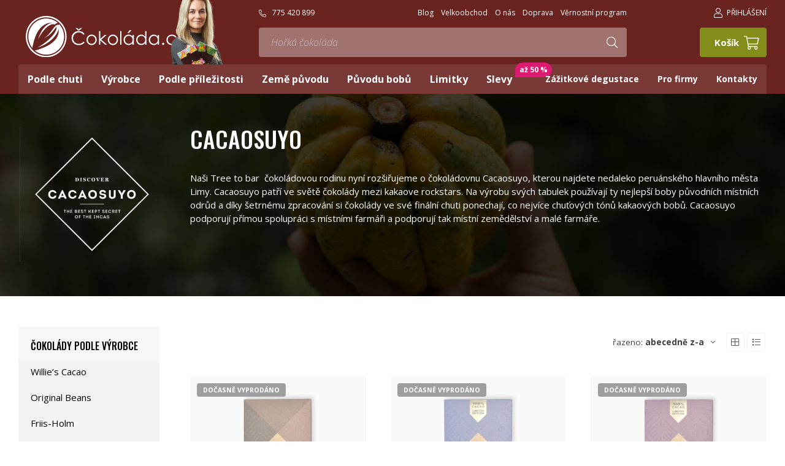

--- FILE ---
content_type: text/html
request_url: https://www.cokolada.cz/cacaosuyo?&order%5Bcolumn%5D=product.Name&order%5Bdirection%5D=desc
body_size: 22938
content:

<!DOCTYPE html>
<html>
<head>
    <meta charset="utf-8" />
        <link href="https://fonts.googleapis.com/css?family=Open+Sans:300i,400,600,700,700i|Oswald:500&display=swap&subset=latin-ext" rel="stylesheet">


    <link rel="preload" href="/webfonts/fa-light-300.woff2" as="font" type="font/woff2" crossorigin>
    <link rel="preload" href="/img/logo.svg" as="image" type="image/svg" crossorigin>
    
            <!-- Kookiecheck.cz -->
        <script src="https://kookiecheck.cz/static/script/9f4ea7d71a2fae3d11267ee4b7ba9e69"></script>
        
            <link href="/css/0c7f550233a6cc4c83c4c7765d9c0f0f.css?c6eca4ce" rel="stylesheet" type="text/css" media="all" />
    
<link rel="shortcut icon" href="/img/favicon.png" type="image/x-png" />
            <link href="/scripts/fancybox2/jquery.fancybox.css" rel="stylesheet" type="text/css" media="all" />
        <script src="/scripts/jquery.js" type="text/javascript" charset="utf-8"></script>
        <script src="/scripts/jquery-ui-1.9.2.custom.min.js" type="text/javascript" charset="utf-8"></script>
        <script src="/scripts/jquery.selectric.min.js"></script>
    

    <meta name="keywords" content="čokoláda, čokoládové bonbóny, bonboniéry, kvalitní čokoláda, bean-to-bar čokoláda, degustace čokolády" />
    <meta name="description" content="E-shop s kvalitními bean-to-bar čokoládami z celého světa. Najdete u nás tabulky, čokoládu na vaření i pralinky a doručíme vám je po celé ČR i Slovensku." />
    <title>Cacaosuyo | Čokoláda.cz</title>
    <meta name="author" content="Čokoláda.cz" />

    <meta name="theme-color" content="#6a2420">

    <meta name="MobileOptimized" content="width" />
    <meta name="HandheldFriendly" content="true" />
    <meta name="viewport" content="width=device-width, initial-scale=1.0, user-scalable=yes" />

    <meta name="robots" content="noindex, follow">    <meta property="og:url" content="https://www.cokolada.cz/cacaosuyo?&amp;order%5Bcolumn%5D=product.Name&amp;order%5Bdirection%5D=desc" /><meta property="og:type" content="article" /><meta property="og:title" content="Cacaosuyo" /><meta property="og:description" content="E-shop s kvalitními bean-to-bar čokoládami z celého světa. Najdete u nás tabulky, čokoládu na vaření i pralink" /><meta property="og:image" content="https://www.cokolada.czhttps://images.cokolada.cz/obr/feedAndExternalApps/5729pq2osec0/cacaosuyo.png" /><meta property="og:image:height" content="1024" /><meta property="og:image:width" content="1024" />            <script>
   (function(i,s,o,g,r,a,m){i['GoogleAnalyticsObject']=r;i[r]=i[r]||function(){
   (i[r].q=i[r].q||[]).push(arguments)},i[r].l=1*new Date();a=s.createElement(o),
   m=s.getElementsByTagName(o)[0];a.async=1;a.src=g;m.parentNode.insertBefore(a,m)
   })(window,document,'script','https://www.google-analytics.com/analytics.js','ga');
   ga('create', 'UA-19192420-1', 'auto');
   ga('send', 'pageview');
   </script>  
<script type="text/javascript">
/* <![CDATA[ */
var seznam_retargeting_id = 50186;
/* ]]> */
</script>
<script type="text/javascript" src="//c.imedia.cz/js/retargeting.js"></script>
<!-- Global site tag (gtag.js) - Google Ads: 986282581 -->
<!-- old tagmanager <script async src="https://www.googletagmanager.com/gtag/js?id=AW-986282581"></script>
<script>
  window.dataLayer = window.dataLayer || [];
  function gtag(){dataLayer.push(arguments);}
  gtag('js', new Date());
  gtag('config', 'AW-986282581');
</script>-->


<script src='https://stats.mailservis.cz/scripts/profiler.js?v=0.8'></script>    
    <link rel="next" href="https://cokolada.cz/cacaosuyo?order[column]=product.Name&order[direction]=desc&page=1">




    <!-- Google Tag Manager -->
    <!-- Auto event variable - pro spousteni auto eventu -->
    <!-- dataLayer.push({
    'event' => 'cokoliv, tak se to bude jmenovat v GTM - toto to spouští'
    }); -->
     <!-- End Google Tag Manager -->
    <meta name="google-site-verification" content="fmfheMiCJkS04zigSs7Qo4yc_FApfshz6ZdSQGhlKtc" />
    <meta name="facebook-domain-verification" content="uopz2gvcdf8vg7c6zz8hyu5s4oz277" />
</head>
<body class="cs xLayout">


        <!-- Google Tag Manager -->
    <script>(function(w,d,s,l,i){w[l]=w[l]||[];w[l].push({'gtm.start':
                new Date().getTime(),event:'gtm.js'});var f=d.getElementsByTagName(s)[0],
            j=d.createElement(s),dl=l!='dataLayer'?'&l='+l:'';j.async=true;j.src=
            'https://www.googletagmanager.com/gtm.js?id='+i+dl;f.parentNode.insertBefore(j,f);
        })(window,document,'script','dataLayer','GTM-TT97F7H');</script>
    <!-- End Google Tag Manager -->

    <script>
        window.dataLayer = window.dataLayer || [];
        function gtag(){dataLayer.push(arguments);}
        gtag('js', new Date());

        gtag('config', 'GTM-TT97F7H');
    </script>
    <!-- Google Tag Manager (noscript) -->
    <noscript><iframe src="https://www.googletagmanager.com/ns.html?id=GTM-TT97F7H"
                      height="0" width="0" style="display:none;visibility:hidden"></iframe></noscript>
    <!-- End Google Tag Manager (noscript) -->

    <script>
        function ga_addToCart( productId, productName, price, quantity ) {
            gtag("event", "add_to_cart", {
                currency: "CZK",
                value: price,
                items: [
                    {
                        item_id: productId,
                        item_name: productName,
                        currency: "CZK",
                        price: price,
                        quantity: quantity
                    }
                ]
            });

            dataLayer.push({
                'event': 'custom_add_cart',
                'data': {
                    currency: "CZK",
                    value: price,
                    items: [
                        {
                            item_id: productId,
                            item_name: productName,
                            currency: "CZK",
                            price: price,
                            quantity: quantity
                        }
                    ]
                }
            });

            console.log({
                currency: "CZK",
                value: price,
                items: [
                    {
                        item_id: productId,
                        item_name: productName,
                        currency: "CZK",
                        price: price,
                        quantity: quantity
                    }
                ]
            });

        }

    </script>

    <script>
        function ga_removeFromCart( productId, productName, price, quantity ) {
            gtag("event", "add_to_cart", {
                currency: "CZK",
                value: price,
                items: [
                    {
                        item_id: productId,
                        currency: "CZK",
                        price: price,
                        quantity: quantity
                    }
                ]
            });

            dataLayer.push({
                'event': 'custom_remove_cart',
                'data': {
                    currency: "CZK",
                    value: price,
                    items: [
                        {
                            item_id: productId,
                            item_name: productName,
                            currency: "CZK",
                            price: price,
                            quantity: quantity
                        }
                    ]
                }
            });

            console.log({
                currency: "CZK",
                value: price,
                items: [
                    {
                        item_id: productId,
                        item_name: productName,
                        currency: "CZK",
                        price: price,
                        quantity: quantity
                    }
                ]
            });
            
        }

    </script>


    <script>
        function ga_checkout() {
            gtag("event", "begin_checkout", {
                currency: "CZK",
                value: 0,
                                items: [
                                                        ]
            });

            dataLayer.push({
                'event': 'custom_checkout',
                'data': {
                    currency: "CZK",
                    value: 0,
                                        items: [
                                                                    ]
                }
            });

            console.log({
                'event': 'custom_checkout',
                'data': {
                    currency: "CZK",
                    value: 0,
                                        items: [
                                                                    ]
                }
            });
        }


        function ga_addShipment( shipmentName ) {
            gtag("event", "add_shipping_info", {
                currency: "CZK",
                value: 0,
                shipping_tier: shipmentName,
                                items: [
                                                        ]
            });

            dataLayer.push({
                'event': 'custom_addShipment',
                'data': {
                    currency: "CZK",
                    value: 0,
                    shipping_tier: shipmentName,
                                        items: [
                                                                    ]
                }
            });
        }

        function ga_addPayment( paymentName ) {
            gtag("event", "add_payment_info", {
                currency: "CZK",
                value: 0,
                payment_type: paymentName,
                                items: [
                                                        ]
            });

            dataLayer.push({
                'event': 'custom_addPayment',
                'data': {
                    currency: "CZK",
                    value: 0,
                    payment_type: paymentName,
                                        items: [
                                                                    ]
                }
            });

            console.log({
                'event': 'custom_addPayment',
                'data': {
                    currency: "CZK",
                    value: 0,
                    payment_type: paymentName,
                                        items: [
                                                                    ]
                }
            });
        }

    </script>

        <!-- Facebook Pixel Code -->
    <script>
        !function(f,b,e,v,n,t,s){if(f.fbq)return;n=f.fbq=function(){n.callMethod?
            n.callMethod.apply(n,arguments):n.queue.push(arguments)};if(!f._fbq)f._fbq=n;
            n.push=n;n.loaded=!0;n.version='2.0';n.queue=[];t=b.createElement(e);t.async=!0;
            t.src=v;s=b.getElementsByTagName(e)[0];s.parentNode.insertBefore(t,s)}(window,
            document,'script','https://connect.facebook.net/en_US/fbevents.js');

        fbq('init', '2792425284166150');
        fbq('track', "PageView");
    </script>
    <noscript><img height="1" width="1" style="display:none" src="https://www.facebook.com/tr?id=2792425284166150&ev=PageView&noscript=1"/></noscript>
    <!-- End Facebook Pixel Code -->
            <script>
                        fbq('track', 'ViewContent', {
                                                                contents: [{'id': '1750','quantity': 1,'item_price': 218.16},{'id': '1751','quantity': 1,'item_price': 218.16},{'id': '1763','quantity': 1,'item_price': 218.16},{'id': '1265','quantity': 1,'item_price': 218.16},{'id': '1764','quantity': 1,'item_price': 647.1}],                                                content_type: 'product'            });
        </script>
    
	<div id="MessagesCont" class="message" onclick="$('#MessagesCont').slideToggle();">
		<div class="message-in">
			<div class="note note-danger">
							</div>
		</div>
	</div>

	<div id="MessagesContError" class="message messageError" onclick="$('#MessagesContError').slideToggle();">
		<div class="message-in">
			<div class="note note-danger">
							</div>
		</div>
	</div>



<div id="page">
    <div id="base">

        


                


        <header>

            <div class="header">
                <div class="section">
                    <div class="logo">
                        <a class="logo__link" href="/" title="Úvodní stránka"><img src="/img/logo.svg" alt="" title=""></a>

                        <a href="/videli-jste-nas" class="degustatorka-top">
                            <img src="/img/sarka-robinson-pomahacova-degustatorka-cokolady.png">
                        </a>
                                            </div>








                    <div class="topBox__a">

                        
    <div class="tel">

        
            <a class="topBarNav__link" href="tel:775420899"><i class="fa fa-phone-alt"></i>775 420 899</a>

            </div>

	<ul class="topBarNav">


        		<li class="topBarNav__item">
			<a href="/blog"  class="topBarNav__link">
								Blog			</a>
		</li>
			<li class="topBarNav__item">
			<a href="/velkoobchod-cokolada"  class="topBarNav__link">
								Velkoobchod			</a>
		</li>
			<li class="topBarNav__item">
			<a href="/o-nas"  class="topBarNav__link">
								O nás			</a>
		</li>
			<li class="topBarNav__item">
			<a href="/doprava"  class="topBarNav__link">
								Doprava			</a>
		</li>
			<li class="topBarNav__item">
			<a href="/vernostni-program"  class="topBarNav__link">
								Věrnostní program			</a>
		</li>
		</ul>


                        <form  action="/vyhledavani"  id="search" class="search" autocomplete="off">
                            <fieldset class="search__box">
                                <div class="search__form">
                                    <input type="hidden" name="f_Act" value="Hledat">
                                    <input  name="search" id="searchInput" class="search__input" placeholder="Hledejte čokoládu podle značky, chuti, původu, ..." type="search" size="25">
                                    <button type="submit" class="btn btn2 search__button" title="Hledat"><i class="fa fa-search"></i></button>
                                </div>
                                <div class="autocomplete" id="autocomplete"  data-url="/vyhledavani-ajax" style="display: none;"></div>
                            </fieldset>
                            <div class="searchClose" onclick="$('#page').toggleClass('searchOn'); $('#search').fadeOut();">
                                <i class="fa fa-times"></i>
                            </div>
                        </form>


                    </div>


                    <div class="topBox__b">
                        <div class="topBtn topBtn--search" onclick="$('#page').toggleClass('searchOn'); $('#search').fadeIn();" title="Zobrazit vyhledaváni"><i class="fa fa-search"></i></div>


                                <div class="dialogBox dialogBox--login">
        <div class="upperBtn upperBtn--user" id="userButton" title="PŘIHLÁŠENÍ"><i class="fa fa-user"></i><span class="upperBtn__text">PŘIHLÁŠENÍ</span></div>
        <div class="dialog dialog--login" id="loginBoxWindow">
            <div class="dialogIn">
                <form action="/prihlaseni" method="post">
                    <fieldset class="loginForm" id="formContainer_loginBoxForm">
                        <div class="boxHdr">PŘIHLÁŠENÍ</div>
                        <div class="loginForm__item"><input type="text" name="username" value="" placeholder="Váš e-mail"></div>
                        <div class="loginForm__item"><input type="password" name="password" value="" placeholder="Heslo"></div>
                        <div class="loginForm__item"><button type="submit" name="do-login" value="Přihlásit se" class="btn btn--loginForm" title=""><i class="fa fa-angle-right"></i><span class="btn__text">Přihlásit se</span></button></div>
                        <script type="text/javascript">
	$(function() {
		window.setTimeout(function() {
			captchaForm_loginBoxForm();
		}, 1000);
	});

	function captchaForm_loginBoxForm(){
		$.ajax({
			type: "post", url: "/CaptchaToken?formIdent=loginBoxForm",
			success: function (data) {
				$('#formContainer_loginBoxForm input[name="captchaToken"]').remove();
				$inp = $('<input type="hidden" name="captchaToken" value="">');
				$inp.val(data['token']);
				$('#formContainer_loginBoxForm').append($inp);
			},
			error: function (request, status, error) {
				console.log("err:"+request.responseText);
				window.setTimeout(function() {
					captchaForm_loginBoxForm();
				}, 2000);
			}
		});

	}
</script>                    </fieldset>

                </form>
                <div class="loginBtns">
                    <a href="/registrace" class="rr rr1"><i class="rr__ico fa fa-user-plus"></i><span class="rr__text">Registrace nového účtu</span></a>
                    <a href="/zapomenute-heslo" class="rr rr2"><i class="rr__ico fa fa-lock"></i><span class="rr__text">Zapomenuté heslo?</span></a>
                </div>
            </div>
        </div>
    </div>






                        


<div class="cartBox" title="Košík">
    <a class="cartBox__link" href="/kosik" >
         <em class="num num--cart" id="cartBox_count" style="display: none;" title="Počet pložek v košíku">0</em>        <span class="cartBox__amount" id="cartBox_priceByDefault">Košík</span>
        <span class="cartIco"><i class="fa fa-shopping-cart"></i>
								</span>
    </a>
    <div class="dialog dialog--cart" id="cartWindow">
        

    </div>
</div>

<script>
	function refreshCartBoxPrice() {
		url = '/kosik-ajax?do-getInfo';
		$.getJSON( url, function(data){
		    if( parseInt(data.productsCount) <= 0 ) {
		        $("#cartBox_priceByDefault").html("Košík");
		        $("#cartBox_count").hide();
                $("#cartWindow").html(data.cartWindowHTML);
            } else {
                $("#cartBox_count").show();
                $("#cartBox_count").html(data.totalItemsCount);
                $("#cartWindow").html(data.cartWindowHTML);
                $("#cartBox_price").html(data.formattedPriceProducts);
                $("#cartBox_priceVAT").html(data.formattedPriceVATProducts);
                $("#cartBox_priceByDefault").html(data.productsPriceByDefault);
            }
            initCartRemoveBtn();
		});
	}

    function emptyCart() {
        url = '/kosik-ajax?do-deleteCart';
        $.getJSON( url, function(data){
            $("#cartBox_count").html(0);
            $("#cartBox_price").html(data.formattedPrice);
            refreshCartBoxPrice();
            if( data.status == "OK" ) {
                $("#cartBoxMessage").removeClass("messageError");
                $("#cartBoxMessageText").html(data.message);
            } else {
                $("#cartBoxMessage").addClass("messageError");
                $("#cartBoxMessageText").html(data.message);
            }

            $("#cartBoxMessage").slideDown("fast");
            setTimeout(function(){
                $('#cartBoxMessage').slideUp();
            }, 5000);
        });
    }

    function deleteCartEntry( record, model ) {
        if( typeof model == "undefined" ) {
            model = "Product";
            url = '/kosik-ajax?do-deleteEntryFromCart&record='+record;
        } else {
            url = '/kosik-ajax?do-deleteEntryFromCart&record='+record+'&model='+model;
        }
        $("#cartBoxEntry-" + model + "-" + record).remove();

        $.getJSON( url, function(data) {
            refreshCartBoxPrice();
            if( data.status == "OK" ) {
                $("#cartBoxMessage").removeClass("messageError");
                $("#cartBoxMessageText").html(data.message);
            } else {
                $("#cartBoxMessage").addClass("messageError");
                $("#cartBoxMessageText").html(data.message);
            }

            $("#cartBoxMessage").slideDown("fast");
            setTimeout(function(){
                $('#cartBoxMessage').slideUp();
            }, 5000);
        });
    }
</script>

<div id="cartBoxMessage" class="message" onclick="$('#cartBoxMessage').slideToggle();">
    <div class="message-in">
        <div class="note note-danger" id="cartBoxMessageText">

        </div>
    </div>
</div>


                    </div>



                </div>
            </div>


            
            <nav class="topNav" id="topNav">
                <div class="section">
                    <div class="topNavIn">
                                                    <ul class="topNavLvl1">

                                                                                            <li class="topNavLvl1__item subex "><a class="topNavLvl1__link" href="/podle-chuti"><span class="linkText">Podle chuti                            
                            </span></a>
                                                                                    <div class="submenu">
                                    <div class="submenuIn">
                                        <ul class="topNavLvl2">
                                                                                                        <li class="topNavLvl2__item ">
                    <div class="topNavLvl2__cont">
                                                                                                <a class="topNavLvl2__link" href="/horke-cokolady">Hořké čokolády</a>
                        <div class="topNavLvl2__txt"></div>
                                                                                            <a class="topNavLvl3__link" href="/klasicke-horke-cokolady">Klasické</a><a class="topNavLvl3__link" href="/100-cokolady">100% čokolády</a><a class="topNavLvl3__link" href="/ochucene-horke-cokolady">Ochucené</a><a class="topNavLvl3__link" href="/single-origin-horke-cokolady">Single Origin</a>                                                        </div>
                    
                                            <div class="topNavLvl2__img ">
                            <a href="/horke-cokolady"><picture>
    <source srcset="https://images.cokolada.cz/obr/menuCategory-webp/594n3l01m3f0/horke-cokolady.png.webp 1x, https://images.cokolada.cz/obr/menuCategory-2x-webp/594n3l01m3f0/horke-cokolady.png.webp 2x, https://images.cokolada.cz/obr/menuCategory-3x-webp/594n3l01m3f0/horke-cokolady.png.webp 3x" type="image/webp">
    <source srcset="https://images.cokolada.cz/obr/menuCategory/594n3l01m3f0/horke-cokolady.png 1x, https://images.cokolada.cz/obr/menuCategory-2x/594n3l01m3f0/horke-cokolady.png 2x, https://images.cokolada.cz/obr/menuCategory-3x/594n3l01m3f0/horke-cokolady.png 3x" type="image/jpeg">
    <img class=""  width="90" height="90" src="https://images.cokolada.cz/obr/menuCategory/594n3l01m3f0/horke-cokolady.png" alt="Hořké čokolády" title="Hořké čokolády" >
</picture></a>
                        </div>
                                    </li>
                                            <li class="topNavLvl2__item ">
                    <div class="topNavLvl2__cont">
                                                                                                <a class="topNavLvl2__link" href="/mlecne-cokolady">Mléčné čokolády</a>
                        <div class="topNavLvl2__txt"></div>
                                                                                            <a class="topNavLvl3__link" href="/klasicke-mlecne-cokolady">Klasické</a><a class="topNavLvl3__link" href="/vysokoprocentni-mlecne-cokolady">Vysokoprocentní mléčné</a><a class="topNavLvl3__link" href="/ochucene-mlecne-cokolady">Ochucené</a><a class="topNavLvl3__link" href="/single-origin-mlecne-cokolady">Single Origin</a>                                                        </div>
                    
                                            <div class="topNavLvl2__img ">
                            <a href="/mlecne-cokolady"><picture>
    <source srcset="https://images.cokolada.cz/obr/menuCategory-webp/79ksc863njj0/mlecne-cokolady.png.webp 1x, https://images.cokolada.cz/obr/menuCategory-2x-webp/79ksc863njj0/mlecne-cokolady.png.webp 2x, https://images.cokolada.cz/obr/menuCategory-3x-webp/79ksc863njj0/mlecne-cokolady.png.webp 3x" type="image/webp">
    <source srcset="https://images.cokolada.cz/obr/menuCategory/79ksc863njj0/mlecne-cokolady.png 1x, https://images.cokolada.cz/obr/menuCategory-2x/79ksc863njj0/mlecne-cokolady.png 2x, https://images.cokolada.cz/obr/menuCategory-3x/79ksc863njj0/mlecne-cokolady.png 3x" type="image/jpeg">
    <img class=""  width="90" height="90" src="https://images.cokolada.cz/obr/menuCategory/79ksc863njj0/mlecne-cokolady.png" alt="Mléčné čokolády" title="Mléčné čokolády" >
</picture></a>
                        </div>
                                    </li>
                                            <li class="topNavLvl2__item ">
                    <div class="topNavLvl2__cont">
                                                                                                <a class="topNavLvl2__link" href="/bile-cokolady">Bílé čokolády</a>
                        <div class="topNavLvl2__txt"></div>
                                                                                            <a class="topNavLvl3__link" href="/ciste-bile-cokolady">Čisté</a><a class="topNavLvl3__link" href="/ochucene-bile-cokolady">Ochucené</a><a class="topNavLvl3__link" href="/single-origin-bile-cokolady">Single Origin</a>                                                        </div>
                    
                                            <div class="topNavLvl2__img ">
                            <a href="/bile-cokolady"><picture>
    <source srcset="https://images.cokolada.cz/obr/menuCategory-webp/554r7eh49430/bile-cokolady.png.webp 1x, https://images.cokolada.cz/obr/menuCategory-2x-webp/554r7eh49430/bile-cokolady.png.webp 2x, https://images.cokolada.cz/obr/menuCategory-3x-webp/554r7eh49430/bile-cokolady.png.webp 3x" type="image/webp">
    <source srcset="https://images.cokolada.cz/obr/menuCategory/554r7eh49430/bile-cokolady.png 1x, https://images.cokolada.cz/obr/menuCategory-2x/554r7eh49430/bile-cokolady.png 2x, https://images.cokolada.cz/obr/menuCategory-3x/554r7eh49430/bile-cokolady.png 3x" type="image/jpeg">
    <img class=""  width="90" height="90" src="https://images.cokolada.cz/obr/menuCategory/554r7eh49430/bile-cokolady.png" alt="Bílé čokolády" title="Bílé čokolády" >
</picture></a>
                        </div>
                                    </li>
                                            <li class="topNavLvl2__item ">
                    <div class="topNavLvl2__cont">
                                                                                                <a class="topNavLvl2__link" href="/netabulky">Netabulky</a>
                        <div class="topNavLvl2__txt"></div>
                                                                                            <a class="topNavLvl3__link" href="/cokoladove-bonbony-1">Bonbony</a><a class="topNavLvl3__link" href="/degustacni-sady">Degustační sady</a><a class="topNavLvl3__link" href="/horka-cokolada">Horká čokoláda</a><a class="topNavLvl3__link" href="/cokolada-na-vareni">Na vaření</a><a class="topNavLvl3__link" href="/kakaove-boby">Kakaové boby</a><a class="topNavLvl3__link" href="/cokoladove-kremy">Krémy</a><a class="topNavLvl3__link" href="/orisky-v-cokolade">Oříšky v čokoládě</a>                                                        </div>
                    
                                            <div class="topNavLvl2__img ">
                            <a href="/netabulky"><picture>
    <source srcset="https://images.cokolada.cz/obr/menuCategory-webp/3mdps9lf9pi0/netabulky.png.webp 1x, https://images.cokolada.cz/obr/menuCategory-2x-webp/3mdps9lf9pi0/netabulky.png.webp 2x, https://images.cokolada.cz/obr/menuCategory-3x-webp/3mdps9lf9pi0/netabulky.png.webp 3x" type="image/webp">
    <source srcset="https://images.cokolada.cz/obr/menuCategory/3mdps9lf9pi0/netabulky.png 1x, https://images.cokolada.cz/obr/menuCategory-2x/3mdps9lf9pi0/netabulky.png 2x, https://images.cokolada.cz/obr/menuCategory-3x/3mdps9lf9pi0/netabulky.png 3x" type="image/jpeg">
    <img class=""  width="90" height="90" src="https://images.cokolada.cz/obr/menuCategory/3mdps9lf9pi0/netabulky.png" alt="Netabulky" title="Netabulky" >
</picture></a>
                        </div>
                                    </li>
                                            <li class="topNavLvl2__item ">
                    <div class="topNavLvl2__cont">
                                                                                                <a class="topNavLvl2__link" href="/vegan-bio-fer">Vegan-bio-fér</a>
                        <div class="topNavLvl2__txt"></div>
                                                                                            <a class="topNavLvl3__link" href="/cokolada-bez-cukru">Bez cukru</a><a class="topNavLvl3__link" href="/cokolada-bez-lepku">Bez lepku</a><a class="topNavLvl3__link" href="/bio-cokolada">BIO</a><a class="topNavLvl3__link" href="/fair-trade-cokolada">Fair trade</a><a class="topNavLvl3__link" href="/koser">Košer</a><a class="topNavLvl3__link" href="/veganske-cokolady">Vegan</a><a class="topNavLvl3__link" href="/alternativni-mleka">Ne-mléko</a>                                                        </div>
                    
                                            <div class="topNavLvl2__img ">
                            <a href="/vegan-bio-fer"><picture>
    <source srcset="https://images.cokolada.cz/obr/menuCategory-webp/42tumms0ck70/vegan-bio-fer.png.webp 1x, https://images.cokolada.cz/obr/menuCategory-2x-webp/42tumms0ck70/vegan-bio-fer.png.webp 2x, https://images.cokolada.cz/obr/menuCategory-3x-webp/42tumms0ck70/vegan-bio-fer.png.webp 3x" type="image/webp">
    <source srcset="https://images.cokolada.cz/obr/menuCategory/42tumms0ck70/vegan-bio-fer.png 1x, https://images.cokolada.cz/obr/menuCategory-2x/42tumms0ck70/vegan-bio-fer.png 2x, https://images.cokolada.cz/obr/menuCategory-3x/42tumms0ck70/vegan-bio-fer.png 3x" type="image/jpeg">
    <img class=""  width="90" height="90" src="https://images.cokolada.cz/obr/menuCategory/42tumms0ck70/vegan-bio-fer.png" alt="Vegan-bio-fér" title="Vegan-bio-fér" >
</picture></a>
                        </div>
                                    </li>
                                            <li class="topNavLvl2__item ">
                    <div class="topNavLvl2__cont">
                                                                                                <a class="topNavLvl2__link" href="/cokolady-s-prichuti">Čokolády s příchutí</a>
                        <div class="topNavLvl2__txt"></div>
                                                                                            <a class="topNavLvl3__link" href="/cokolady-s-alkoholem">Alkohol</a><a class="topNavLvl3__link" href="/cokolady-s-cajem">Čaj</a><a class="topNavLvl3__link" href="/cokolady-s-chilli">Chilli</a><a class="topNavLvl3__link" href="/cokolady-s-kavou">Káva</a><a class="topNavLvl3__link" href="/cokolady-s-korenim">Koření</a><a class="topNavLvl3__link" href="/oriskove-cokolady">Oříšky</a><a class="topNavLvl3__link" href="/cokolady-se-soli">Sůl</a><a class="topNavLvl3__link" href="/cokolada-s-kokosem">Kokos</a>                                                        </div>
                    
                                            <div class="topNavLvl2__img ">
                            <a href="/cokolady-s-prichuti"><picture>
    <source srcset="https://images.cokolada.cz/obr/menuCategory-webp/4a6c0coiel90/cokolady-s-prichuti.png.webp 1x, https://images.cokolada.cz/obr/menuCategory-2x-webp/4a6c0coiel90/cokolady-s-prichuti.png.webp 2x, https://images.cokolada.cz/obr/menuCategory-3x-webp/4a6c0coiel90/cokolady-s-prichuti.png.webp 3x" type="image/webp">
    <source srcset="https://images.cokolada.cz/obr/menuCategory/4a6c0coiel90/cokolady-s-prichuti.png 1x, https://images.cokolada.cz/obr/menuCategory-2x/4a6c0coiel90/cokolady-s-prichuti.png 2x, https://images.cokolada.cz/obr/menuCategory-3x/4a6c0coiel90/cokolady-s-prichuti.png 3x" type="image/jpeg">
    <img class=""  width="90" height="90" src="https://images.cokolada.cz/obr/menuCategory/4a6c0coiel90/cokolady-s-prichuti.png" alt="Čokolády s příchutí" title="Čokolády s příchutí" >
</picture></a>
                        </div>
                                    </li>
            
            


                                                    </ul>
                                    </div>
                                </div>
                                                                        </li>
                                                                            <li class="topNavLvl1__item subex "><a class="topNavLvl1__link" href="/cokolady-podle-vyrobce"><span class="linkText">Výrobce                            
                            </span></a>
                                                                                    <div class="submenu">
                                    <div class="submenuIn">
                                        <ul class="topNavLvl2">
                                                                                                        <li class="topNavLvl2__item ">
                    <div class="topNavLvl2__cont">
                                                                                                <a class="topNavLvl2__link" href="/willie-s-cacao">Willie’s Cacao</a>
                        <div class="topNavLvl2__txt"><p>Britská čokoládovna, která má jako jedna z mála na světě pod palcem celou produkci &ndash; od vypěstování kakaovníku až po hotovou tabulku.</p>
</div>
                                            </div>
                    
                                            <div class="topNavLvl2__img ">
                            <a href="/willie-s-cacao"><picture>
    <source srcset="https://images.cokolada.cz/obr/menuCategory-webp/7likgchrqf50/willie-s-cacao.png.webp 1x, https://images.cokolada.cz/obr/menuCategory-2x-webp/7likgchrqf50/willie-s-cacao.png.webp 2x, https://images.cokolada.cz/obr/menuCategory-3x-webp/7likgchrqf50/willie-s-cacao.png.webp 3x" type="image/webp">
    <source srcset="https://images.cokolada.cz/obr/menuCategory/7likgchrqf50/willie-s-cacao.png 1x, https://images.cokolada.cz/obr/menuCategory-2x/7likgchrqf50/willie-s-cacao.png 2x, https://images.cokolada.cz/obr/menuCategory-3x/7likgchrqf50/willie-s-cacao.png 3x" type="image/jpeg">
    <img class=""  width="90" height="90" src="https://images.cokolada.cz/obr/menuCategory/7likgchrqf50/willie-s-cacao.png" alt="Willie’s Cacao" title="Willie’s Cacao" >
</picture></a>
                        </div>
                                    </li>
                                            <li class="topNavLvl2__item ">
                    <div class="topNavLvl2__cont">
                                                                                                <a class="topNavLvl2__link" href="/original-beans">Original Beans</a>
                        <div class="topNavLvl2__txt"><p>Tato úspěšná čokoládovna sídlící v nizozemském Amsterdamu je založená na jednoduché myšlence: co jsme si od přírody vzali, musíme jí také vrátit.</p>
</div>
                                            </div>
                    
                                            <div class="topNavLvl2__img ">
                            <a href="/original-beans"><picture>
    <source srcset="https://images.cokolada.cz/obr/menuCategory-webp/6ee9fujk3rp0/original-beans.png.webp 1x, https://images.cokolada.cz/obr/menuCategory-2x-webp/6ee9fujk3rp0/original-beans.png.webp 2x, https://images.cokolada.cz/obr/menuCategory-3x-webp/6ee9fujk3rp0/original-beans.png.webp 3x" type="image/webp">
    <source srcset="https://images.cokolada.cz/obr/menuCategory/6ee9fujk3rp0/original-beans.png 1x, https://images.cokolada.cz/obr/menuCategory-2x/6ee9fujk3rp0/original-beans.png 2x, https://images.cokolada.cz/obr/menuCategory-3x/6ee9fujk3rp0/original-beans.png 3x" type="image/jpeg">
    <img class=""  width="90" height="90" src="https://images.cokolada.cz/obr/menuCategory/6ee9fujk3rp0/original-beans.png" alt="Original Beans" title="Original Beans" >
</picture></a>
                        </div>
                                    </li>
                                            <li class="topNavLvl2__item ">
                    <div class="topNavLvl2__cont">
                                                                                                <a class="topNavLvl2__link" href="/friis-holm">Friis-Holm</a>
                        <div class="topNavLvl2__txt"><p>Tabulky z této dánské čokoládovny mají nezaměnitelnou a jedinečnou chuť. Jsou naprosto jemně vyhlazené se sametovou konzistencí.</p>
</div>
                                            </div>
                    
                                            <div class="topNavLvl2__img ">
                            <a href="/friis-holm"><picture>
    <source srcset="https://images.cokolada.cz/obr/menuCategory-webp/3aud8o5g3g0g/friis-holm.png.webp 1x, https://images.cokolada.cz/obr/menuCategory-2x-webp/3aud8o5g3g0g/friis-holm.png.webp 2x, https://images.cokolada.cz/obr/menuCategory-3x-webp/3aud8o5g3g0g/friis-holm.png.webp 3x" type="image/webp">
    <source srcset="https://images.cokolada.cz/obr/menuCategory/3aud8o5g3g0g/friis-holm.png 1x, https://images.cokolada.cz/obr/menuCategory-2x/3aud8o5g3g0g/friis-holm.png 2x, https://images.cokolada.cz/obr/menuCategory-3x/3aud8o5g3g0g/friis-holm.png 3x" type="image/jpeg">
    <img class=""  width="90" height="90" src="https://images.cokolada.cz/obr/menuCategory/3aud8o5g3g0g/friis-holm.png" alt="Friis-Holm" title="Friis-Holm" >
</picture></a>
                        </div>
                                    </li>
                                            <li class="topNavLvl2__item ">
                    <div class="topNavLvl2__cont">
                                                                                                <a class="topNavLvl2__link" href="/chocolate-tree">Chocolate Tree</a>
                        <div class="topNavLvl2__txt"><p>Skotská čokoládová manufaktura, která si zakládá na precizním zpracování toho nejlepšího kakaa. Jsou držiteli několika světových ocenění Chocolate Awards.</p>
</div>
                                            </div>
                    
                                            <div class="topNavLvl2__img ">
                            <a href="/chocolate-tree"><picture>
    <source srcset="https://images.cokolada.cz/obr/menuCategory-webp/7t56du1294q0/chocolate-tree.png.webp 1x, https://images.cokolada.cz/obr/menuCategory-2x-webp/7t56du1294q0/chocolate-tree.png.webp 2x, https://images.cokolada.cz/obr/menuCategory-3x-webp/7t56du1294q0/chocolate-tree.png.webp 3x" type="image/webp">
    <source srcset="https://images.cokolada.cz/obr/menuCategory/7t56du1294q0/chocolate-tree.png 1x, https://images.cokolada.cz/obr/menuCategory-2x/7t56du1294q0/chocolate-tree.png 2x, https://images.cokolada.cz/obr/menuCategory-3x/7t56du1294q0/chocolate-tree.png 3x" type="image/jpeg">
    <img class=""  width="90" height="90" src="https://images.cokolada.cz/obr/menuCategory/7t56du1294q0/chocolate-tree.png" alt="Chocolate Tree" title="Chocolate Tree" >
</picture></a>
                        </div>
                                    </li>
                                            <li class="topNavLvl2__item ">
                    <div class="topNavLvl2__cont">
                                                                                                <a class="topNavLvl2__link" href="/heinde-verre">Heinde &amp; Verre</a>
                        <div class="topNavLvl2__txt"><p>Název čokoládovny&nbsp;z&nbsp;holandského Rotterdamu znamená &bdquo;blízký &amp; vzdálený&ldquo; a&nbsp;myšlenkou je&nbsp;používání ingrediencí od místních&nbsp;farmářů&nbsp;s&nbsp;kakaovými boby ze exotických zemí.</p>
</div>
                                            </div>
                    
                                            <div class="topNavLvl2__img ">
                            <a href="/heinde-verre"><picture>
    <source srcset="https://images.cokolada.cz/obr/menuCategory-webp/6o32u2t88ed0/heinde-verre.png.webp 1x, https://images.cokolada.cz/obr/menuCategory-2x-webp/6o32u2t88ed0/heinde-verre.png.webp 2x, https://images.cokolada.cz/obr/menuCategory-3x-webp/6o32u2t88ed0/heinde-verre.png.webp 3x" type="image/webp">
    <source srcset="https://images.cokolada.cz/obr/menuCategory/6o32u2t88ed0/heinde-verre.png 1x, https://images.cokolada.cz/obr/menuCategory-2x/6o32u2t88ed0/heinde-verre.png 2x, https://images.cokolada.cz/obr/menuCategory-3x/6o32u2t88ed0/heinde-verre.png 3x" type="image/jpeg">
    <img class=""  width="90" height="90" src="https://images.cokolada.cz/obr/menuCategory/6o32u2t88ed0/heinde-verre.png" alt="Heinde &amp; Verre" title="Heinde &amp; Verre" >
</picture></a>
                        </div>
                                    </li>
                                            <li class="topNavLvl2__item ">
                    <div class="topNavLvl2__cont">
                                                                                                <a class="topNavLvl2__link" href="/misina-cokolada">Míšina čokoláda</a>
                        <div class="topNavLvl2__txt"><p>Míša Dohnálková vyrábí čokolády od bobu k tabulce a dělá to s maximální péčí a láskou. Výroba jedné tabulky trvá i týden, ale výsledek stojí za to!</p>
</div>
                                            </div>
                    
                                            <div class="topNavLvl2__img ">
                            <a href="/misina-cokolada"><picture>
    <source srcset="https://images.cokolada.cz/obr/menuCategory-webp/3dm0g4kal1kg/misina-cokolada.png.webp 1x, https://images.cokolada.cz/obr/menuCategory-2x-webp/3dm0g4kal1kg/misina-cokolada.png.webp 2x, https://images.cokolada.cz/obr/menuCategory-3x-webp/3dm0g4kal1kg/misina-cokolada.png.webp 3x" type="image/webp">
    <source srcset="https://images.cokolada.cz/obr/menuCategory/3dm0g4kal1kg/misina-cokolada.png 1x, https://images.cokolada.cz/obr/menuCategory-2x/3dm0g4kal1kg/misina-cokolada.png 2x, https://images.cokolada.cz/obr/menuCategory-3x/3dm0g4kal1kg/misina-cokolada.png 3x" type="image/jpeg">
    <img class=""  width="90" height="90" src="https://images.cokolada.cz/obr/menuCategory/3dm0g4kal1kg/misina-cokolada.png" alt="Míšina čokoláda" title="Míšina čokoláda" >
</picture></a>
                        </div>
                                    </li>
                                            <li class="topNavLvl2__item ">
                    <div class="topNavLvl2__cont">
                                                                                                <a class="topNavLvl2__link" href="/ajala">Ajala</a>
                        <div class="topNavLvl2__txt"><p>Česká čokoládovna Ajala navazuje na tradice a snaží se dělat s pomocí starých metod i moderních postupů tu nejlepší čokoládu na světě.</p>
</div>
                                            </div>
                    
                                            <div class="topNavLvl2__img ">
                            <a href="/ajala"><picture>
    <source srcset="https://images.cokolada.cz/obr/menuCategory-webp/n9a6dstomdc0/ajala-chocolate.png.webp 1x, https://images.cokolada.cz/obr/menuCategory-2x-webp/n9a6dstomdc0/ajala-chocolate.png.webp 2x, https://images.cokolada.cz/obr/menuCategory-3x-webp/n9a6dstomdc0/ajala-chocolate.png.webp 3x" type="image/webp">
    <source srcset="https://images.cokolada.cz/obr/menuCategory/n9a6dstomdc0/ajala-chocolate.png 1x, https://images.cokolada.cz/obr/menuCategory-2x/n9a6dstomdc0/ajala-chocolate.png 2x, https://images.cokolada.cz/obr/menuCategory-3x/n9a6dstomdc0/ajala-chocolate.png 3x" type="image/jpeg">
    <img class=""  width="90" height="90" src="https://images.cokolada.cz/obr/menuCategory/n9a6dstomdc0/ajala-chocolate.png" alt="Ajala" title="Ajala" >
</picture></a>
                        </div>
                                    </li>
                                            <li class="topNavLvl2__item ">
                    <div class="topNavLvl2__cont">
                                                                                                <a class="topNavLvl2__link" href="/jordi-s">Jordi's</a>
                        <div class="topNavLvl2__txt"><p>Malá čokoládovna z Hradce Králové založená čokoládovými nadšenci. Všechny tabulky jsou bean to bar a mají nádherné obaly. Jsou prvními průkopníky bean to bar výroby čokolády u nás.</p>
</div>
                                            </div>
                    
                                            <div class="topNavLvl2__img ">
                            <a href="/jordi-s"><picture>
    <source srcset="https://images.cokolada.cz/obr/menuCategory-webp/5i3qnj1a1bi0/jordi-s-chocolate.png.webp 1x, https://images.cokolada.cz/obr/menuCategory-2x-webp/5i3qnj1a1bi0/jordi-s-chocolate.png.webp 2x, https://images.cokolada.cz/obr/menuCategory-3x-webp/5i3qnj1a1bi0/jordi-s-chocolate.png.webp 3x" type="image/webp">
    <source srcset="https://images.cokolada.cz/obr/menuCategory/5i3qnj1a1bi0/jordi-s-chocolate.png 1x, https://images.cokolada.cz/obr/menuCategory-2x/5i3qnj1a1bi0/jordi-s-chocolate.png 2x, https://images.cokolada.cz/obr/menuCategory-3x/5i3qnj1a1bi0/jordi-s-chocolate.png 3x" type="image/jpeg">
    <img class=""  width="90" height="90" src="https://images.cokolada.cz/obr/menuCategory/5i3qnj1a1bi0/jordi-s-chocolate.png" alt="Jordi's" title="Jordi's" >
</picture></a>
                        </div>
                                    </li>
                                            <li class="topNavLvl2__item ">
                    <div class="topNavLvl2__cont">
                                                                                                <a class="topNavLvl2__link" href="/pump-street-chocolate">Pump Street</a>
                        <div class="topNavLvl2__txt"><p>Tuhle původně pekárnu najdete v anglickém Orfordu. Za své pečivo získali několik světových ocenění a tak se jednoho dne rozhodli, že začnou vyrábět i vlastní tabulky čokolády.</p>
</div>
                                            </div>
                    
                                            <div class="topNavLvl2__img ">
                            <a href="/pump-street-chocolate"><picture>
    <source srcset="https://images.cokolada.cz/obr/menuCategory-webp/2bi8gh88b36g/pump-street-chocolate.png.webp 1x, https://images.cokolada.cz/obr/menuCategory-2x-webp/2bi8gh88b36g/pump-street-chocolate.png.webp 2x, https://images.cokolada.cz/obr/menuCategory-3x-webp/2bi8gh88b36g/pump-street-chocolate.png.webp 3x" type="image/webp">
    <source srcset="https://images.cokolada.cz/obr/menuCategory/2bi8gh88b36g/pump-street-chocolate.png 1x, https://images.cokolada.cz/obr/menuCategory-2x/2bi8gh88b36g/pump-street-chocolate.png 2x, https://images.cokolada.cz/obr/menuCategory-3x/2bi8gh88b36g/pump-street-chocolate.png 3x" type="image/jpeg">
    <img class=""  width="90" height="90" src="https://images.cokolada.cz/obr/menuCategory/2bi8gh88b36g/pump-street-chocolate.png" alt="Pump Street" title="Pump Street" >
</picture></a>
                        </div>
                                    </li>
            
                            <li class="center topNav--btnMore" ><a href="/cokolady-podle-vyrobce" class="btn btn3">Zobrazit všechny výrobce <span class="num" style="">dalších 59</span></a></li>

            


                                                    </ul>
                                    </div>
                                </div>
                                                                        </li>
                                                                            <li class="topNavLvl1__item subex "><a class="topNavLvl1__link" href="/podle-prilezitosti"><span class="linkText">Podle příležitosti                            
                            </span></a>
                                                                                    <div class="submenu">
                                    <div class="submenuIn">
                                        <ul class="topNavLvl2">
                                                                                                        <li class="topNavLvl2__item ">
                    <div class="topNavLvl2__cont">
                                                                                                <a class="topNavLvl2__link" href="/darek">Dárková balení a sady</a>
                        <div class="topNavLvl2__txt"><p>Darujte svým blízkým čokoládu a potěšte je sladkým pohlazením.</p>
</div>
                                                                                            <a class="topNavLvl3__link" href="/degustacni-sady">Degustační sady</a><a class="topNavLvl3__link" href="/darkova-baleni">Dárková balení</a><a class="topNavLvl3__link" href="/darkove-poukazy">Dárkové poukazy</a><a class="topNavLvl3__link" href="/degustace-cokolady">Degustace čokolády</a><a class="topNavLvl3__link" href="/predplatne-cokolady">Předplatné čokolády</a>                                                        </div>
                    
                                            <div class="topNavLvl2__img ">
                            <a href="/darek"><picture>
    <source srcset="https://images.cokolada.cz/obr/menuCategory-webp/ittfqp98op80/darek.jpeg.webp 1x, https://images.cokolada.cz/obr/menuCategory-2x-webp/ittfqp98op80/darek.jpeg.webp 2x, https://images.cokolada.cz/obr/menuCategory-3x-webp/ittfqp98op80/darek.jpeg.webp 3x" type="image/webp">
    <source srcset="https://images.cokolada.cz/obr/menuCategory/ittfqp98op80/darek.jpeg 1x, https://images.cokolada.cz/obr/menuCategory-2x/ittfqp98op80/darek.jpeg 2x, https://images.cokolada.cz/obr/menuCategory-3x/ittfqp98op80/darek.jpeg 3x" type="image/jpeg">
    <img class=""  width="90" height="90" src="https://images.cokolada.cz/obr/menuCategory/ittfqp98op80/darek.jpeg" alt="Dárková balení a sady" title="Dárková balení a sady" >
</picture></a>
                        </div>
                                    </li>
                                            <li class="topNavLvl2__item ">
                    <div class="topNavLvl2__cont">
                                                                                                <a class="topNavLvl2__link" href="/cokoladove-darky-pro-vsechny">Pro koho</a>
                        <div class="topNavLvl2__txt"></div>
                                                                                            <a class="topNavLvl3__link" href="/cokoladove-darky-pro-zenu">Pro ni</a><a class="topNavLvl3__link" href="/cokoladove-darky-pro-muze">Pro něho</a><a class="topNavLvl3__link" href="/cokoladove-darky-pro-maminky">Pro maminku</a><a class="topNavLvl3__link" href="/cokoladove-darky-pro-tatinka">Pro tatínky</a><a class="topNavLvl3__link" href="/cokoladove-darky-pro-deti">Pro děti</a><a class="topNavLvl3__link" href="/cokoladove-darky-pro-myslivce">Pro myslivce</a><a class="topNavLvl3__link" href="/cokoladove-darky-pro-hasice">Pro hasiče</a><a class="topNavLvl3__link" href="/pro-sberatele">Pro sběratele</a>                                                        </div>
                    
                                            <div class="topNavLvl2__img ">
                            <a href="/cokoladove-darky-pro-vsechny"><picture>
    <source srcset="https://images.cokolada.cz/obr/menuCategory-webp/4qh3p587h110/cokoladove-darky-pro-vsechny-1.jpeg.webp 1x, https://images.cokolada.cz/obr/menuCategory-2x-webp/4qh3p587h110/cokoladove-darky-pro-vsechny-1.jpeg.webp 2x, https://images.cokolada.cz/obr/menuCategory-3x-webp/4qh3p587h110/cokoladove-darky-pro-vsechny-1.jpeg.webp 3x" type="image/webp">
    <source srcset="https://images.cokolada.cz/obr/menuCategory/4qh3p587h110/cokoladove-darky-pro-vsechny-1.jpeg 1x, https://images.cokolada.cz/obr/menuCategory-2x/4qh3p587h110/cokoladove-darky-pro-vsechny-1.jpeg 2x, https://images.cokolada.cz/obr/menuCategory-3x/4qh3p587h110/cokoladove-darky-pro-vsechny-1.jpeg 3x" type="image/jpeg">
    <img class=""  width="90" height="90" src="https://images.cokolada.cz/obr/menuCategory/4qh3p587h110/cokoladove-darky-pro-vsechny-1.jpeg" alt="Pro koho" title="Pro koho" >
</picture></a>
                        </div>
                                    </li>
                                            <li class="topNavLvl2__item ">
                    <div class="topNavLvl2__cont">
                                                                                                <a class="topNavLvl2__link" href="/rocni-obdobi">Roční období a svátky</a>
                        <div class="topNavLvl2__txt"></div>
                                                                                            <a class="topNavLvl3__link" href="/vanocni-cokolady">Vánoce</a><a class="topNavLvl3__link" href="/valentynske-cokolady">Valentýn</a><a class="topNavLvl3__link" href="/velikonocni-cokolady">Velikonoce</a>                                                        </div>
                    
                                            <div class="topNavLvl2__img ">
                            <a href="/rocni-obdobi"><picture>
    <source srcset="https://images.cokolada.cz/obr/menuCategory-webp/6ik043c3al40/rocni-obdobi-1.jpeg.webp 1x, https://images.cokolada.cz/obr/menuCategory-2x-webp/6ik043c3al40/rocni-obdobi-1.jpeg.webp 2x, https://images.cokolada.cz/obr/menuCategory-3x-webp/6ik043c3al40/rocni-obdobi-1.jpeg.webp 3x" type="image/webp">
    <source srcset="https://images.cokolada.cz/obr/menuCategory/6ik043c3al40/rocni-obdobi-1.jpeg 1x, https://images.cokolada.cz/obr/menuCategory-2x/6ik043c3al40/rocni-obdobi-1.jpeg 2x, https://images.cokolada.cz/obr/menuCategory-3x/6ik043c3al40/rocni-obdobi-1.jpeg 3x" type="image/jpeg">
    <img class=""  width="90" height="90" src="https://images.cokolada.cz/obr/menuCategory/6ik043c3al40/rocni-obdobi-1.jpeg" alt="Roční období a svátky" title="Roční období a svátky" >
</picture></a>
                        </div>
                                    </li>
            
            


                                                    </ul>
                                    </div>
                                </div>
                                                                        </li>
                                                                            <li class="topNavLvl1__item subex "><a class="topNavLvl1__link" href="/podle-zeme-puvodu"><span class="linkText">Země původu                            
                            </span></a>
                                                                                    <div class="submenu">
                                    <div class="submenuIn">
                                        <ul class="topNavLvl2">
                                                                                                        <li class="topNavLvl2__item topNavLvl2__item--flag">
                    <div class="topNavLvl2__cont">
                                                                                                <a class="topNavLvl2__link" href="/anglicka-cokolada">Anglie</a>
                        <div class="topNavLvl2__txt"></div>
                                                                                            <a class="topNavLvl3__link" href="/black-river">Black River</a><a class="topNavLvl3__link" href="/rococo-chocolates">Rococo</a><a class="topNavLvl3__link" href="/seed-and-bean">Seed and Bean</a><a class="topNavLvl3__link" href="/willie-s-cacao">Willie’s Cacao</a>                                                        </div>
                    
                                            <div class="topNavLvl2__img topNavLvl2__img--flag">
                            <a href="/anglicka-cokolada"><picture>
    <source srcset="https://images.cokolada.cz/obr/menuCategory-webp/62vq2iitmuv0/anglicka-cokolada.png.webp 1x, https://images.cokolada.cz/obr/menuCategory-2x-webp/62vq2iitmuv0/anglicka-cokolada.png.webp 2x, https://images.cokolada.cz/obr/menuCategory-3x-webp/62vq2iitmuv0/anglicka-cokolada.png.webp 3x" type="image/webp">
    <source srcset="https://images.cokolada.cz/obr/menuCategory/62vq2iitmuv0/anglicka-cokolada.png 1x, https://images.cokolada.cz/obr/menuCategory-2x/62vq2iitmuv0/anglicka-cokolada.png 2x, https://images.cokolada.cz/obr/menuCategory-3x/62vq2iitmuv0/anglicka-cokolada.png 3x" type="image/jpeg">
    <img class=""  width="90" height="90" src="https://images.cokolada.cz/obr/menuCategory/62vq2iitmuv0/anglicka-cokolada.png" alt="Anglie" title="Anglie" >
</picture></a>
                        </div>
                                    </li>
                                            <li class="topNavLvl2__item topNavLvl2__item--flag">
                    <div class="topNavLvl2__cont">
                                                                                                <a class="topNavLvl2__link" href="/belgicka-cokolada">Belgie</a>
                        <div class="topNavLvl2__txt"></div>
                                                                                            <a class="topNavLvl3__link" href="/zaabar">Zaabär</a>                                                        </div>
                    
                                            <div class="topNavLvl2__img topNavLvl2__img--flag">
                            <a href="/belgicka-cokolada"><picture>
    <source srcset="https://images.cokolada.cz/obr/menuCategory-webp/2jtmno07dlk0/belgicka-cokolada.png.webp 1x, https://images.cokolada.cz/obr/menuCategory-2x-webp/2jtmno07dlk0/belgicka-cokolada.png.webp 2x, https://images.cokolada.cz/obr/menuCategory-3x-webp/2jtmno07dlk0/belgicka-cokolada.png.webp 3x" type="image/webp">
    <source srcset="https://images.cokolada.cz/obr/menuCategory/2jtmno07dlk0/belgicka-cokolada.png 1x, https://images.cokolada.cz/obr/menuCategory-2x/2jtmno07dlk0/belgicka-cokolada.png 2x, https://images.cokolada.cz/obr/menuCategory-3x/2jtmno07dlk0/belgicka-cokolada.png 3x" type="image/jpeg">
    <img class=""  width="90" height="90" src="https://images.cokolada.cz/obr/menuCategory/2jtmno07dlk0/belgicka-cokolada.png" alt="Belgie" title="Belgie" >
</picture></a>
                        </div>
                                    </li>
                                            <li class="topNavLvl2__item topNavLvl2__item--flag">
                    <div class="topNavLvl2__cont">
                                                                                                <a class="topNavLvl2__link" href="/ceska-cokolada">Česká republika</a>
                        <div class="topNavLvl2__txt"></div>
                                                                                            <a class="topNavLvl3__link" href="/ajala">Ajala</a><a class="topNavLvl3__link" href="/jordi-s">Jordi’s</a><a class="topNavLvl3__link" href="/misina-cokolada">Míšina čokoláda</a><a class="topNavLvl3__link" href="/lila-cokolada">Lílá</a>                                                        </div>
                    
                                            <div class="topNavLvl2__img topNavLvl2__img--flag">
                            <a href="/ceska-cokolada"><picture>
    <source srcset="https://images.cokolada.cz/obr/menuCategory-webp/4je2j9im9h60/ceska-cokolada.png.webp 1x, https://images.cokolada.cz/obr/menuCategory-2x-webp/4je2j9im9h60/ceska-cokolada.png.webp 2x, https://images.cokolada.cz/obr/menuCategory-3x-webp/4je2j9im9h60/ceska-cokolada.png.webp 3x" type="image/webp">
    <source srcset="https://images.cokolada.cz/obr/menuCategory/4je2j9im9h60/ceska-cokolada.png 1x, https://images.cokolada.cz/obr/menuCategory-2x/4je2j9im9h60/ceska-cokolada.png 2x, https://images.cokolada.cz/obr/menuCategory-3x/4je2j9im9h60/ceska-cokolada.png 3x" type="image/jpeg">
    <img class=""  width="90" height="90" src="https://images.cokolada.cz/obr/menuCategory/4je2j9im9h60/ceska-cokolada.png" alt="Česká republika" title="Česká republika" >
</picture></a>
                        </div>
                                    </li>
                                            <li class="topNavLvl2__item topNavLvl2__item--flag">
                    <div class="topNavLvl2__cont">
                                                                                                <a class="topNavLvl2__link" href="/danska-cokolada">Dánsko</a>
                        <div class="topNavLvl2__txt"></div>
                                                                                            <a class="topNavLvl3__link" href="/friis-holm">FRIIS-HOLM</a>                                                        </div>
                    
                                            <div class="topNavLvl2__img topNavLvl2__img--flag">
                            <a href="/danska-cokolada"><picture>
    <source srcset="https://images.cokolada.cz/obr/menuCategory-webp/1siqeer9apn8/dansko.png.webp 1x, https://images.cokolada.cz/obr/menuCategory-2x-webp/1siqeer9apn8/dansko.png.webp 2x, https://images.cokolada.cz/obr/menuCategory-3x-webp/1siqeer9apn8/dansko.png.webp 3x" type="image/webp">
    <source srcset="https://images.cokolada.cz/obr/menuCategory/1siqeer9apn8/dansko.png 1x, https://images.cokolada.cz/obr/menuCategory-2x/1siqeer9apn8/dansko.png 2x, https://images.cokolada.cz/obr/menuCategory-3x/1siqeer9apn8/dansko.png 3x" type="image/jpeg">
    <img class=""  width="90" height="90" src="https://images.cokolada.cz/obr/menuCategory/1siqeer9apn8/dansko.png" alt="Dánsko" title="Dánsko" >
</picture></a>
                        </div>
                                    </li>
                                            <li class="topNavLvl2__item topNavLvl2__item--flag">
                    <div class="topNavLvl2__cont">
                                                                                                <a class="topNavLvl2__link" href="/francouzska-cokolada">Francie</a>
                        <div class="topNavLvl2__txt"></div>
                                                                                            <a class="topNavLvl3__link" href="/bonnat">Bonnat</a><a class="topNavLvl3__link" href="/francois-pralus">Francois Pralus</a><a class="topNavLvl3__link" href="/michel-cluizel">Michel Cluizel</a><a class="topNavLvl3__link" href="/valrhona">Valrhona</a><a class="topNavLvl3__link" href="/millesime-chocolat">Millesime Chocolat</a>                                                        </div>
                    
                                            <div class="topNavLvl2__img topNavLvl2__img--flag">
                            <a href="/francouzska-cokolada"><picture>
    <source srcset="https://images.cokolada.cz/obr/menuCategory-webp/6ot4bol35ao0/francouzska-cokolada.png.webp 1x, https://images.cokolada.cz/obr/menuCategory-2x-webp/6ot4bol35ao0/francouzska-cokolada.png.webp 2x, https://images.cokolada.cz/obr/menuCategory-3x-webp/6ot4bol35ao0/francouzska-cokolada.png.webp 3x" type="image/webp">
    <source srcset="https://images.cokolada.cz/obr/menuCategory/6ot4bol35ao0/francouzska-cokolada.png 1x, https://images.cokolada.cz/obr/menuCategory-2x/6ot4bol35ao0/francouzska-cokolada.png 2x, https://images.cokolada.cz/obr/menuCategory-3x/6ot4bol35ao0/francouzska-cokolada.png 3x" type="image/jpeg">
    <img class=""  width="90" height="90" src="https://images.cokolada.cz/obr/menuCategory/6ot4bol35ao0/francouzska-cokolada.png" alt="Francie" title="Francie" >
</picture></a>
                        </div>
                                    </li>
                                            <li class="topNavLvl2__item topNavLvl2__item--flag">
                    <div class="topNavLvl2__cont">
                                                                                                <a class="topNavLvl2__link" href="/holandska-cokolada">Holandsko</a>
                        <div class="topNavLvl2__txt"></div>
                                                                                            <a class="topNavLvl3__link" href="/original-beans">Original Beans</a><a class="topNavLvl3__link" href="/heinde-verre">Heinde &amp; Verre</a>                                                        </div>
                    
                                            <div class="topNavLvl2__img topNavLvl2__img--flag">
                            <a href="/holandska-cokolada"><picture>
    <source srcset="https://images.cokolada.cz/obr/menuCategory-webp/2b0cecibme40/holandska-cokolada.png.webp 1x, https://images.cokolada.cz/obr/menuCategory-2x-webp/2b0cecibme40/holandska-cokolada.png.webp 2x, https://images.cokolada.cz/obr/menuCategory-3x-webp/2b0cecibme40/holandska-cokolada.png.webp 3x" type="image/webp">
    <source srcset="https://images.cokolada.cz/obr/menuCategory/2b0cecibme40/holandska-cokolada.png 1x, https://images.cokolada.cz/obr/menuCategory-2x/2b0cecibme40/holandska-cokolada.png 2x, https://images.cokolada.cz/obr/menuCategory-3x/2b0cecibme40/holandska-cokolada.png 3x" type="image/jpeg">
    <img class=""  width="90" height="90" src="https://images.cokolada.cz/obr/menuCategory/2b0cecibme40/holandska-cokolada.png" alt="Holandsko" title="Holandsko" >
</picture></a>
                        </div>
                                    </li>
                                            <li class="topNavLvl2__item topNavLvl2__item--flag">
                    <div class="topNavLvl2__cont">
                                                                                                <a class="topNavLvl2__link" href="/indicka-cokolada">Indie</a>
                        <div class="topNavLvl2__txt"></div>
                                                                                            <a class="topNavLvl3__link" href="/soklet">Soklet</a>                                                        </div>
                    
                                            <div class="topNavLvl2__img topNavLvl2__img--flag">
                            <a href="/indicka-cokolada"><picture>
    <source srcset="https://images.cokolada.cz/obr/menuCategory-webp/7b6ablr6ko10/indie.png.webp 1x, https://images.cokolada.cz/obr/menuCategory-2x-webp/7b6ablr6ko10/indie.png.webp 2x, https://images.cokolada.cz/obr/menuCategory-3x-webp/7b6ablr6ko10/indie.png.webp 3x" type="image/webp">
    <source srcset="https://images.cokolada.cz/obr/menuCategory/7b6ablr6ko10/indie.png 1x, https://images.cokolada.cz/obr/menuCategory-2x/7b6ablr6ko10/indie.png 2x, https://images.cokolada.cz/obr/menuCategory-3x/7b6ablr6ko10/indie.png 3x" type="image/jpeg">
    <img class=""  width="90" height="90" src="https://images.cokolada.cz/obr/menuCategory/7b6ablr6ko10/indie.png" alt="Indie" title="Indie" >
</picture></a>
                        </div>
                                    </li>
                                            <li class="topNavLvl2__item topNavLvl2__item--flag">
                    <div class="topNavLvl2__cont">
                                                                                                <a class="topNavLvl2__link" href="/italska-cokolada">Itálie</a>
                        <div class="topNavLvl2__txt"></div>
                                                                                            <a class="topNavLvl3__link" href="/amedei">Amedei</a>                                                        </div>
                    
                                            <div class="topNavLvl2__img topNavLvl2__img--flag">
                            <a href="/italska-cokolada"><picture>
    <source srcset="https://images.cokolada.cz/obr/menuCategory-webp/18i0tfgq14u8/italska-cokolada.png.webp 1x, https://images.cokolada.cz/obr/menuCategory-2x-webp/18i0tfgq14u8/italska-cokolada.png.webp 2x, https://images.cokolada.cz/obr/menuCategory-3x-webp/18i0tfgq14u8/italska-cokolada.png.webp 3x" type="image/webp">
    <source srcset="https://images.cokolada.cz/obr/menuCategory/18i0tfgq14u8/italska-cokolada.png 1x, https://images.cokolada.cz/obr/menuCategory-2x/18i0tfgq14u8/italska-cokolada.png 2x, https://images.cokolada.cz/obr/menuCategory-3x/18i0tfgq14u8/italska-cokolada.png 3x" type="image/jpeg">
    <img class=""  width="90" height="90" src="https://images.cokolada.cz/obr/menuCategory/18i0tfgq14u8/italska-cokolada.png" alt="Itálie" title="Itálie" >
</picture></a>
                        </div>
                                    </li>
                                            <li class="topNavLvl2__item topNavLvl2__item--flag">
                    <div class="topNavLvl2__cont">
                                                                                                <a class="topNavLvl2__link" href="/litevska-cokolada">Litva</a>
                        <div class="topNavLvl2__txt"></div>
                                                                                            <a class="topNavLvl3__link" href="/la-naya">La Naya</a>                                                        </div>
                    
                                            <div class="topNavLvl2__img topNavLvl2__img--flag">
                            <a href="/litevska-cokolada"><picture>
    <source srcset="https://images.cokolada.cz/obr/menuCategory-webp/c6958bjrppe0/litevska-cokolada.png.webp 1x, https://images.cokolada.cz/obr/menuCategory-2x-webp/c6958bjrppe0/litevska-cokolada.png.webp 2x, https://images.cokolada.cz/obr/menuCategory-3x-webp/c6958bjrppe0/litevska-cokolada.png.webp 3x" type="image/webp">
    <source srcset="https://images.cokolada.cz/obr/menuCategory/c6958bjrppe0/litevska-cokolada.png 1x, https://images.cokolada.cz/obr/menuCategory-2x/c6958bjrppe0/litevska-cokolada.png 2x, https://images.cokolada.cz/obr/menuCategory-3x/c6958bjrppe0/litevska-cokolada.png 3x" type="image/jpeg">
    <img class=""  width="90" height="90" src="https://images.cokolada.cz/obr/menuCategory/c6958bjrppe0/litevska-cokolada.png" alt="Litva" title="Litva" >
</picture></a>
                        </div>
                                    </li>
                                            <li class="topNavLvl2__item topNavLvl2__item--flag">
                    <div class="topNavLvl2__cont">
                                                                                                <a class="topNavLvl2__link" href="/nemecka-cokolada">Německo</a>
                        <div class="topNavLvl2__txt"></div>
                                                                                            <a class="topNavLvl3__link" href="/georgia-ramon">Georgia Ramon</a>                                                        </div>
                    
                                            <div class="topNavLvl2__img topNavLvl2__img--flag">
                            <a href="/nemecka-cokolada"><picture>
    <source srcset="https://images.cokolada.cz/obr/menuCategory-webp/1f1ccrs1g65g/nemecke-cokolady.png.webp 1x, https://images.cokolada.cz/obr/menuCategory-2x-webp/1f1ccrs1g65g/nemecke-cokolady.png.webp 2x, https://images.cokolada.cz/obr/menuCategory-3x-webp/1f1ccrs1g65g/nemecke-cokolady.png.webp 3x" type="image/webp">
    <source srcset="https://images.cokolada.cz/obr/menuCategory/1f1ccrs1g65g/nemecke-cokolady.png 1x, https://images.cokolada.cz/obr/menuCategory-2x/1f1ccrs1g65g/nemecke-cokolady.png 2x, https://images.cokolada.cz/obr/menuCategory-3x/1f1ccrs1g65g/nemecke-cokolady.png 3x" type="image/jpeg">
    <img class=""  width="90" height="90" src="https://images.cokolada.cz/obr/menuCategory/1f1ccrs1g65g/nemecke-cokolady.png" alt="Německo" title="Německo" >
</picture></a>
                        </div>
                                    </li>
                                            <li class="topNavLvl2__item topNavLvl2__item--flag">
                    <div class="topNavLvl2__cont">
                                                                                                <a class="topNavLvl2__link" href="/slovenska-cokolada">Slovensko</a>
                        <div class="topNavLvl2__txt"></div>
                                                                                            <a class="topNavLvl3__link" href="/lyra">Lyra</a>                                                        </div>
                    
                                            <div class="topNavLvl2__img topNavLvl2__img--flag">
                            <a href="/slovenska-cokolada"><picture>
    <source srcset="https://images.cokolada.cz/obr/menuCategory-webp/2bv0ltl1na00/slovensko.png.webp 1x, https://images.cokolada.cz/obr/menuCategory-2x-webp/2bv0ltl1na00/slovensko.png.webp 2x, https://images.cokolada.cz/obr/menuCategory-3x-webp/2bv0ltl1na00/slovensko.png.webp 3x" type="image/webp">
    <source srcset="https://images.cokolada.cz/obr/menuCategory/2bv0ltl1na00/slovensko.png 1x, https://images.cokolada.cz/obr/menuCategory-2x/2bv0ltl1na00/slovensko.png 2x, https://images.cokolada.cz/obr/menuCategory-3x/2bv0ltl1na00/slovensko.png 3x" type="image/jpeg">
    <img class=""  width="90" height="90" src="https://images.cokolada.cz/obr/menuCategory/2bv0ltl1na00/slovensko.png" alt="Slovensko" title="Slovensko" >
</picture></a>
                        </div>
                                    </li>
                                            <li class="topNavLvl2__item topNavLvl2__item--flag">
                    <div class="topNavLvl2__cont">
                                                                                                <a class="topNavLvl2__link" href="/skotska-cokolada">Skotsko</a>
                        <div class="topNavLvl2__txt"></div>
                                                                                            <a class="topNavLvl3__link" href="/chocolate-and-love">Chocolate and Love</a><a class="topNavLvl3__link" href="/chocstars">ChocStars</a><a class="topNavLvl3__link" href="/chocolate-tree">Chocolate Tree</a>                                                        </div>
                    
                                            <div class="topNavLvl2__img topNavLvl2__img--flag">
                            <a href="/skotska-cokolada"><picture>
    <source srcset="https://images.cokolada.cz/obr/menuCategory-webp/2uk540hf5ie0/skotsko.png.webp 1x, https://images.cokolada.cz/obr/menuCategory-2x-webp/2uk540hf5ie0/skotsko.png.webp 2x, https://images.cokolada.cz/obr/menuCategory-3x-webp/2uk540hf5ie0/skotsko.png.webp 3x" type="image/webp">
    <source srcset="https://images.cokolada.cz/obr/menuCategory/2uk540hf5ie0/skotsko.png 1x, https://images.cokolada.cz/obr/menuCategory-2x/2uk540hf5ie0/skotsko.png 2x, https://images.cokolada.cz/obr/menuCategory-3x/2uk540hf5ie0/skotsko.png 3x" type="image/jpeg">
    <img class=""  width="90" height="90" src="https://images.cokolada.cz/obr/menuCategory/2uk540hf5ie0/skotsko.png" alt="Skotsko" title="Skotsko" >
</picture></a>
                        </div>
                                    </li>
                                            <li class="topNavLvl2__item topNavLvl2__item--flag">
                    <div class="topNavLvl2__cont">
                                                                                                <a class="topNavLvl2__link" href="/svycarska-cokolada">Švýcarsko</a>
                        <div class="topNavLvl2__txt"></div>
                                                                                            <a class="topNavLvl3__link" href="/stella">Stella</a>                                                        </div>
                    
                                            <div class="topNavLvl2__img topNavLvl2__img--flag">
                            <a href="/svycarska-cokolada"><picture>
    <source srcset="https://images.cokolada.cz/obr/menuCategory-webp/6l2mp7i5k230/svycarska-cokolada.png.webp 1x, https://images.cokolada.cz/obr/menuCategory-2x-webp/6l2mp7i5k230/svycarska-cokolada.png.webp 2x, https://images.cokolada.cz/obr/menuCategory-3x-webp/6l2mp7i5k230/svycarska-cokolada.png.webp 3x" type="image/webp">
    <source srcset="https://images.cokolada.cz/obr/menuCategory/6l2mp7i5k230/svycarska-cokolada.png 1x, https://images.cokolada.cz/obr/menuCategory-2x/6l2mp7i5k230/svycarska-cokolada.png 2x, https://images.cokolada.cz/obr/menuCategory-3x/6l2mp7i5k230/svycarska-cokolada.png 3x" type="image/jpeg">
    <img class=""  width="90" height="90" src="https://images.cokolada.cz/obr/menuCategory/6l2mp7i5k230/svycarska-cokolada.png" alt="Švýcarsko" title="Švýcarsko" >
</picture></a>
                        </div>
                                    </li>
                                            <li class="topNavLvl2__item topNavLvl2__item--flag">
                    <div class="topNavLvl2__cont">
                                                                                                <a class="topNavLvl2__link" href="/ekvadorska-cokolada">Ekvádor</a>
                        <div class="topNavLvl2__txt"></div>
                                                                                            <a class="topNavLvl3__link" href="/kacau">Kacau</a>                                                        </div>
                    
                                            <div class="topNavLvl2__img topNavLvl2__img--flag">
                            <a href="/ekvadorska-cokolada"><picture>
    <source srcset="https://images.cokolada.cz/obr/menuCategory-webp/3cstdiojm980/ekvadorska-cokolada.png.webp 1x, https://images.cokolada.cz/obr/menuCategory-2x-webp/3cstdiojm980/ekvadorska-cokolada.png.webp 2x, https://images.cokolada.cz/obr/menuCategory-3x-webp/3cstdiojm980/ekvadorska-cokolada.png.webp 3x" type="image/webp">
    <source srcset="https://images.cokolada.cz/obr/menuCategory/3cstdiojm980/ekvadorska-cokolada.png 1x, https://images.cokolada.cz/obr/menuCategory-2x/3cstdiojm980/ekvadorska-cokolada.png 2x, https://images.cokolada.cz/obr/menuCategory-3x/3cstdiojm980/ekvadorska-cokolada.png 3x" type="image/jpeg">
    <img class=""  width="90" height="90" src="https://images.cokolada.cz/obr/menuCategory/3cstdiojm980/ekvadorska-cokolada.png" alt="Ekvádor" title="Ekvádor" >
</picture></a>
                        </div>
                                    </li>
                                            <li class="topNavLvl2__item topNavLvl2__item--flag">
                    <div class="topNavLvl2__cont">
                                                                                                <a class="topNavLvl2__link" href="/americka-cokolada">Spojené státy</a>
                        <div class="topNavLvl2__txt"></div>
                                                                                            <a class="topNavLvl3__link" href="/taza-chocolate">Taza Chocolate</a><a class="topNavLvl3__link" href="/antidote">Antidote</a>                                                        </div>
                    
                                            <div class="topNavLvl2__img topNavLvl2__img--flag">
                            <a href="/americka-cokolada"><picture>
    <source srcset="https://images.cokolada.cz/obr/menuCategory-webp/6aoqbh3368l0/americka-cokolada.png.webp 1x, https://images.cokolada.cz/obr/menuCategory-2x-webp/6aoqbh3368l0/americka-cokolada.png.webp 2x, https://images.cokolada.cz/obr/menuCategory-3x-webp/6aoqbh3368l0/americka-cokolada.png.webp 3x" type="image/webp">
    <source srcset="https://images.cokolada.cz/obr/menuCategory/6aoqbh3368l0/americka-cokolada.png 1x, https://images.cokolada.cz/obr/menuCategory-2x/6aoqbh3368l0/americka-cokolada.png 2x, https://images.cokolada.cz/obr/menuCategory-3x/6aoqbh3368l0/americka-cokolada.png 3x" type="image/jpeg">
    <img class=""  width="90" height="90" src="https://images.cokolada.cz/obr/menuCategory/6aoqbh3368l0/americka-cokolada.png" alt="Spojené státy" title="Spojené státy" >
</picture></a>
                        </div>
                                    </li>
                                            <li class="topNavLvl2__item topNavLvl2__item--flag">
                    <div class="topNavLvl2__cont">
                                                                                                <a class="topNavLvl2__link" href="/kanadska-cokolada">Kanada</a>
                        <div class="topNavLvl2__txt"></div>
                                            </div>
                    
                                            <div class="topNavLvl2__img topNavLvl2__img--flag">
                            <a href="/kanadska-cokolada"><picture>
    <source srcset="https://images.cokolada.cz/obr/menuCategory-webp/2ik5khlunmrg/kanadska-cokolada.png.webp 1x, https://images.cokolada.cz/obr/menuCategory-2x-webp/2ik5khlunmrg/kanadska-cokolada.png.webp 2x, https://images.cokolada.cz/obr/menuCategory-3x-webp/2ik5khlunmrg/kanadska-cokolada.png.webp 3x" type="image/webp">
    <source srcset="https://images.cokolada.cz/obr/menuCategory/2ik5khlunmrg/kanadska-cokolada.png 1x, https://images.cokolada.cz/obr/menuCategory-2x/2ik5khlunmrg/kanadska-cokolada.png 2x, https://images.cokolada.cz/obr/menuCategory-3x/2ik5khlunmrg/kanadska-cokolada.png 3x" type="image/jpeg">
    <img class=""  width="90" height="90" src="https://images.cokolada.cz/obr/menuCategory/2ik5khlunmrg/kanadska-cokolada.png" alt="Kanada" title="Kanada" >
</picture></a>
                        </div>
                                    </li>
                                            <li class="topNavLvl2__item topNavLvl2__item--flag">
                    <div class="topNavLvl2__cont">
                                                                                                <a class="topNavLvl2__link" href="/filipinska-cokolada">Filipíny</a>
                        <div class="topNavLvl2__txt"></div>
                                            </div>
                    
                                            <div class="topNavLvl2__img topNavLvl2__img--flag">
                            <a href="/filipinska-cokolada"><picture>
    <source srcset="https://images.cokolada.cz/obr/menuCategory-webp/4h6i7lg067d0/filipinska-cokolada.png.webp 1x, https://images.cokolada.cz/obr/menuCategory-2x-webp/4h6i7lg067d0/filipinska-cokolada.png.webp 2x, https://images.cokolada.cz/obr/menuCategory-3x-webp/4h6i7lg067d0/filipinska-cokolada.png.webp 3x" type="image/webp">
    <source srcset="https://images.cokolada.cz/obr/menuCategory/4h6i7lg067d0/filipinska-cokolada.png 1x, https://images.cokolada.cz/obr/menuCategory-2x/4h6i7lg067d0/filipinska-cokolada.png 2x, https://images.cokolada.cz/obr/menuCategory-3x/4h6i7lg067d0/filipinska-cokolada.png 3x" type="image/jpeg">
    <img class=""  width="90" height="90" src="https://images.cokolada.cz/obr/menuCategory/4h6i7lg067d0/filipinska-cokolada.png" alt="Filipíny" title="Filipíny" >
</picture></a>
                        </div>
                                    </li>
            
            


                                                    </ul>
                                    </div>
                                </div>
                                                                        </li>
                                                                            <li class="topNavLvl1__item subex "><a class="topNavLvl1__link" href="/podle-puvodu-kakaovych-bobu"><span class="linkText">Původu bobů                            
                            </span></a>
                                                                                    <div class="submenu">
                                    <div class="submenuIn">
                                        <ul class="topNavLvl2">
                                                                                                        <li class="topNavLvl2__item ">
                    <div class="topNavLvl2__cont">
                        <img class="topNavLvl2__mapimg" src="/img/amerika.png">                                                                        <a class="topNavLvl2__link" href="/cokolada-z-jizni-a-stredni-ameriky">Jižní a Střední Amerika</a>
                        <div class="topNavLvl2__txt"></div>
                                                                                            <a class="topNavLvl3__link" href="/dominikanska-republika">Dominikánská republika</a><a class="topNavLvl3__link" href="/ekvador">Ekvádor</a><a class="topNavLvl3__link" href="/grenada">Grenada</a><a class="topNavLvl3__link" href="/haiti">Haiti</a><a class="topNavLvl3__link" href="/jamaika">Jamaika</a><a class="topNavLvl3__link" href="/kolumbie">Kolumbie</a><a class="topNavLvl3__link" href="/peru">Peru</a><a class="topNavLvl3__link" href="/venezuela">Venezuela</a><a class="topNavLvl3__link" href="/nikaragua">Nikaragua</a><a class="topNavLvl3__link" href="/mexico">Mexico</a><a class="topNavLvl3__link" href="/belize">Belize</a><a class="topNavLvl3__link" href="/jamajska-cokolada">Jamajka</a>                                                        </div>
                    
                                    </li>
                                            <li class="topNavLvl2__item ">
                    <div class="topNavLvl2__cont">
                                                <img class="topNavLvl2__mapimg"  src="/img/afrika.png">                                                <a class="topNavLvl2__link" href="/africka-cokolada">Afrika</a>
                        <div class="topNavLvl2__txt"></div>
                                                                                            <a class="topNavLvl3__link" href="/ghana">Ghana</a><a class="topNavLvl3__link" href="/kongo">Kongo</a><a class="topNavLvl3__link" href="/madagascar">Madagascar</a><a class="topNavLvl3__link" href="/svaty-tomas">Svatý Tomáš</a><a class="topNavLvl3__link" href="/tanzanie">Tanzánie</a><a class="topNavLvl3__link" href="/togo">Togo</a><a class="topNavLvl3__link" href="/pobrezi-slonoviny">Pobřeží Slonoviny</a><a class="topNavLvl3__link" href="/uganda">Uganda</a><a class="topNavLvl3__link" href="/liberie">Libérie</a>                                                        </div>
                    
                                    </li>
                                            <li class="topNavLvl2__item ">
                    <div class="topNavLvl2__cont">
                                                                        <img class="topNavLvl2__mapimg"  src="/img/asie.png">                        <a class="topNavLvl2__link" href="/asijska-cokolada">Asie</a>
                        <div class="topNavLvl2__txt"></div>
                                                                                            <a class="topNavLvl3__link" href="/indie">Indie</a><a class="topNavLvl3__link" href="/indonesie">Indonesie</a><a class="topNavLvl3__link" href="/papua-nova-guinea">Papua nová Guinea</a><a class="topNavLvl3__link" href="/vietnam">Vietnam</a><a class="topNavLvl3__link" href="/java">Jáva</a><a class="topNavLvl3__link" href="/salamounovy-ostrovy">Šalamounovy ostrovy</a><a class="topNavLvl3__link" href="/sri-lanka">Srí lanka</a><a class="topNavLvl3__link" href="/thajsko">Thajsko</a>                                                        </div>
                    
                                    </li>
            
            


                                                    </ul>
                                    </div>
                                </div>
                                                                        </li>
                                                                            <li class="topNavLvl1__item "><a class="topNavLvl1__link" href="/limitovane-edice"><span class="linkText">Limitky                            
                            </span></a>
                                            </li>
                                                                            <li class="topNavLvl1__item "><a class="topNavLvl1__link" href="/zlevnene-cokolady"><span class="linkText">Slevy                                                            <span style="position: absolute;
    width: 60px;
    background: #db1a70;
    font-size: 9pt;
    border-radius: 15px 15px 15px 0;
    padding: 5px 4px;
    top: -3px;
    right: -50px;
    display: block;">až 50 %</span>
                            
                            </span></a>
                                            </li>
                
            </ul>

                                            
<ul class="topNavLvl1 topNavLvl1--alt">

                    




        <li class="topNavLvl1__item subex subex--simple         "><a href="/zazitkove-degustace" class="topNavLvl1__link topNavLvl1__link--small">
                              Zážitkové degustace                              </a>
                    </li>
                    




        <li class="topNavLvl1__item         "><a href="/pro-firmy" class="topNavLvl1__link topNavLvl1__link--small">
                              Pro firmy                              </a>
                    </li>
                    




        <li class="topNavLvl1__item         "><a href="/kde-nas-najdete" class="topNavLvl1__link topNavLvl1__link--small">
                              Kontakty                              </a>
                    </li>
    </ul>


                                            </div>
                </div>
            </nav>

            <span class="menuBtn" title="Navigace" onclick="$('#page').toggleClass('menuOn'); return false;"><span><em></em></span></span>
            <nav id="respNav" class="respNav">
                <div class="respNavIn">
                    <div class="respBoxTop">
                        <div class="upperDialogs">
                                                        <div class="dialogBox dialogBox--curr"> <span class="upperBtn upperBtn--curr currButton"><span class="upperBtn__text">CZK</span><i class="fa fa-angle-down"></i></span>
    <div class="dialog dialog--curr currWindow">
        <div class="dialogIn">
            <ul class="dialogMenu">
                                                                            <li class="dialogMenu__item"><a class="dialogMenu__link" href="?setCurrencyToDisplay=EUR">EUR</a></li>
                            </ul>
        </div>
    </div>
</div>
                        </div>
                    </div>
                    <div class="respNavBox">
                            <ul>
                                <li class="subex" id="subex111">
                <div class="respNavItem">
                    <a href="/podle-chuti" title="Podle chuti">Podle chuti</a>
                    <div class="nextLevel" onclick="$('#subex111').toggleClass('active');"></div>                </div>

                                    <div class="menuLevel">
                        <div class="respNavItem goBack"><a href="/podle-chuti" title="Podle chuti">Podle chuti</a>
                            <div class="nextLevel" onclick="$('#subex111').toggleClass('active');"></div>
                        </div>
                            <ul>
                                <li class="subex" id="subex199">
                <div class="respNavItem">
                    <a href="/horke-cokolady" title="Hořké čokolády">Hořké čokolády</a>
                    <div class="nextLevel" onclick="$('#subex199').toggleClass('active');"></div>                </div>

                                    <div class="menuLevel">
                        <div class="respNavItem goBack"><a href="/horke-cokolady" title="Hořké čokolády">Hořké čokolády</a>
                            <div class="nextLevel" onclick="$('#subex199').toggleClass('active');"></div>
                        </div>
                            <ul>
                                <li class="" id="subex210">
                <div class="respNavItem">
                    <a href="/klasicke-horke-cokolady" title="Klasické">Klasické</a>
                                    </div>

                            </li>
                                <li class="" id="subex213">
                <div class="respNavItem">
                    <a href="/100-cokolady" title="100% čokolády">100% čokolády</a>
                                    </div>

                            </li>
                                <li class="" id="subex209">
                <div class="respNavItem">
                    <a href="/ochucene-horke-cokolady" title="Ochucené">Ochucené</a>
                                    </div>

                            </li>
                                <li class="" id="subex208">
                <div class="respNavItem">
                    <a href="/single-origin-horke-cokolady" title="Single Origin">Single Origin</a>
                                    </div>

                            </li>
        


        
    </ul>

                    </div>
                            </li>
                                <li class="subex" id="subex200">
                <div class="respNavItem">
                    <a href="/mlecne-cokolady" title="Mléčné čokolády">Mléčné čokolády</a>
                    <div class="nextLevel" onclick="$('#subex200').toggleClass('active');"></div>                </div>

                                    <div class="menuLevel">
                        <div class="respNavItem goBack"><a href="/mlecne-cokolady" title="Mléčné čokolády">Mléčné čokolády</a>
                            <div class="nextLevel" onclick="$('#subex200').toggleClass('active');"></div>
                        </div>
                            <ul>
                                <li class="" id="subex220">
                <div class="respNavItem">
                    <a href="/klasicke-mlecne-cokolady" title="Klasické">Klasické</a>
                                    </div>

                            </li>
                                <li class="" id="subex217">
                <div class="respNavItem">
                    <a href="/vysokoprocentni-mlecne-cokolady" title="Vysokoprocentní mléčné">Vysokoprocentní mléčné</a>
                                    </div>

                            </li>
                                <li class="" id="subex216">
                <div class="respNavItem">
                    <a href="/ochucene-mlecne-cokolady" title="Ochucené">Ochucené</a>
                                    </div>

                            </li>
                                <li class="" id="subex215">
                <div class="respNavItem">
                    <a href="/single-origin-mlecne-cokolady" title="Single Origin">Single Origin</a>
                                    </div>

                            </li>
        


        
    </ul>

                    </div>
                            </li>
                                <li class="subex" id="subex201">
                <div class="respNavItem">
                    <a href="/bile-cokolady" title="Bílé čokolády">Bílé čokolády</a>
                    <div class="nextLevel" onclick="$('#subex201').toggleClass('active');"></div>                </div>

                                    <div class="menuLevel">
                        <div class="respNavItem goBack"><a href="/bile-cokolady" title="Bílé čokolády">Bílé čokolády</a>
                            <div class="nextLevel" onclick="$('#subex201').toggleClass('active');"></div>
                        </div>
                            <ul>
                                <li class="" id="subex224">
                <div class="respNavItem">
                    <a href="/ciste-bile-cokolady" title="Čisté">Čisté</a>
                                    </div>

                            </li>
                                <li class="" id="subex223">
                <div class="respNavItem">
                    <a href="/ochucene-bile-cokolady" title="Ochucené">Ochucené</a>
                                    </div>

                            </li>
                                <li class="" id="subex222">
                <div class="respNavItem">
                    <a href="/single-origin-bile-cokolady" title="Single Origin">Single Origin</a>
                                    </div>

                            </li>
        


        
    </ul>

                    </div>
                            </li>
                                <li class="subex" id="subex202">
                <div class="respNavItem">
                    <a href="/netabulky" title="Netabulky">Netabulky</a>
                    <div class="nextLevel" onclick="$('#subex202').toggleClass('active');"></div>                </div>

                                    <div class="menuLevel">
                        <div class="respNavItem goBack"><a href="/netabulky" title="Netabulky">Netabulky</a>
                            <div class="nextLevel" onclick="$('#subex202').toggleClass('active');"></div>
                        </div>
                            <ul>
                                <li class="" id="subex205">
                <div class="respNavItem">
                    <a href="/cokoladove-bonbony-1" title="Bonbony">Bonbony</a>
                                    </div>

                            </li>
                                <li class="" id="subex259">
                <div class="respNavItem">
                    <a href="/degustacni-sady" title="Degustační sady">Degustační sady</a>
                                    </div>

                            </li>
                                <li class="" id="subex225">
                <div class="respNavItem">
                    <a href="/horka-cokolada" title="Horká čokoláda">Horká čokoláda</a>
                                    </div>

                            </li>
                                <li class="" id="subex227">
                <div class="respNavItem">
                    <a href="/cokolada-na-vareni" title="Na vaření">Na vaření</a>
                                    </div>

                            </li>
                                <li class="" id="subex257">
                <div class="respNavItem">
                    <a href="/kakaove-boby" title="Kakaové boby">Kakaové boby</a>
                                    </div>

                            </li>
                                <li class="" id="subex262">
                <div class="respNavItem">
                    <a href="/cokoladove-kremy" title="Krémy">Krémy</a>
                                    </div>

                            </li>
                                <li class="" id="subex258">
                <div class="respNavItem">
                    <a href="/orisky-v-cokolade" title="Oříšky v čokoládě">Oříšky v čokoládě</a>
                                    </div>

                            </li>
        


        
    </ul>

                    </div>
                            </li>
                                <li class="subex" id="subex203">
                <div class="respNavItem">
                    <a href="/vegan-bio-fer" title="Vegan-bio-fér">Vegan-bio-fér</a>
                    <div class="nextLevel" onclick="$('#subex203').toggleClass('active');"></div>                </div>

                                    <div class="menuLevel">
                        <div class="respNavItem goBack"><a href="/vegan-bio-fer" title="Vegan-bio-fér">Vegan-bio-fér</a>
                            <div class="nextLevel" onclick="$('#subex203').toggleClass('active');"></div>
                        </div>
                            <ul>
                                <li class="" id="subex233">
                <div class="respNavItem">
                    <a href="/cokolada-bez-cukru" title="Bez cukru">Bez cukru</a>
                                    </div>

                            </li>
                                <li class="" id="subex234">
                <div class="respNavItem">
                    <a href="/cokolada-bez-lepku" title="Bez lepku">Bez lepku</a>
                                    </div>

                            </li>
                                <li class="" id="subex235">
                <div class="respNavItem">
                    <a href="/bio-cokolada" title="BIO">BIO</a>
                                    </div>

                            </li>
                                <li class="" id="subex236">
                <div class="respNavItem">
                    <a href="/fair-trade-cokolada" title="Fair trade">Fair trade</a>
                                    </div>

                            </li>
                                <li class="" id="subex239">
                <div class="respNavItem">
                    <a href="/koser" title="Košer">Košer</a>
                                    </div>

                            </li>
                                <li class="" id="subex241">
                <div class="respNavItem">
                    <a href="/veganske-cokolady" title="Vegan">Vegan</a>
                                    </div>

                            </li>
                                <li class="" id="subex352">
                <div class="respNavItem">
                    <a href="/alternativni-mleka" title="Ne-mléko">Ne-mléko</a>
                                    </div>

                            </li>
        


        
    </ul>

                    </div>
                            </li>
                                <li class="subex" id="subex204">
                <div class="respNavItem">
                    <a href="/cokolady-s-prichuti" title="Čokolády s příchutí">Čokolády s příchutí</a>
                    <div class="nextLevel" onclick="$('#subex204').toggleClass('active');"></div>                </div>

                                    <div class="menuLevel">
                        <div class="respNavItem goBack"><a href="/cokolady-s-prichuti" title="Čokolády s příchutí">Čokolády s příchutí</a>
                            <div class="nextLevel" onclick="$('#subex204').toggleClass('active');"></div>
                        </div>
                            <ul>
                                <li class="" id="subex247">
                <div class="respNavItem">
                    <a href="/cokolady-s-alkoholem" title="Alkohol">Alkohol</a>
                                    </div>

                            </li>
                                <li class="" id="subex244">
                <div class="respNavItem">
                    <a href="/cokolady-s-cajem" title="Čaj">Čaj</a>
                                    </div>

                            </li>
                                <li class="" id="subex243">
                <div class="respNavItem">
                    <a href="/cokolady-s-chilli" title="Chilli">Chilli</a>
                                    </div>

                            </li>
                                <li class="" id="subex249">
                <div class="respNavItem">
                    <a href="/cokolady-s-kavou" title="Káva">Káva</a>
                                    </div>

                            </li>
                                <li class="" id="subex246">
                <div class="respNavItem">
                    <a href="/cokolady-s-korenim" title="Koření">Koření</a>
                                    </div>

                            </li>
                                <li class="" id="subex242">
                <div class="respNavItem">
                    <a href="/oriskove-cokolady" title="Oříšky">Oříšky</a>
                                    </div>

                            </li>
                                <li class="" id="subex245">
                <div class="respNavItem">
                    <a href="/cokolady-se-soli" title="Sůl">Sůl</a>
                                    </div>

                            </li>
                                <li class="" id="subex335">
                <div class="respNavItem">
                    <a href="/cokolada-s-kokosem" title="Kokos">Kokos</a>
                                    </div>

                            </li>
        


        
    </ul>

                    </div>
                            </li>
        


        
    </ul>

                    </div>
                            </li>
                                <li class="subex" id="subex112">
                <div class="respNavItem">
                    <a href="/cokolady-podle-vyrobce" title="Výrobce">Výrobce</a>
                    <div class="nextLevel" onclick="$('#subex112').toggleClass('active');"></div>                </div>

                                    <div class="menuLevel">
                        <div class="respNavItem goBack"><a href="/cokolady-podle-vyrobce" title="Výrobce">Výrobce</a>
                            <div class="nextLevel" onclick="$('#subex112').toggleClass('active');"></div>
                        </div>
                            <ul>
                                <li class="" id="subex179">
                <div class="respNavItem">
                    <a href="/willie-s-cacao" title="Willie’s Cacao">Willie’s Cacao</a>
                                    </div>

                            </li>
                                <li class="" id="subex180">
                <div class="respNavItem">
                    <a href="/original-beans" title="Original Beans">Original Beans</a>
                                    </div>

                            </li>
                                <li class="" id="subex270">
                <div class="respNavItem">
                    <a href="/friis-holm" title="Friis-Holm">Friis-Holm</a>
                                    </div>

                            </li>
                                <li class="" id="subex271">
                <div class="respNavItem">
                    <a href="/chocolate-tree" title="Chocolate Tree">Chocolate Tree</a>
                                    </div>

                            </li>
                                <li class="" id="subex338">
                <div class="respNavItem">
                    <a href="/heinde-verre" title="Heinde &amp; Verre">Heinde &amp; Verre</a>
                                    </div>

                            </li>
                                <li class="" id="subex194">
                <div class="respNavItem">
                    <a href="/misina-cokolada" title="Míšina čokoláda">Míšina čokoláda</a>
                                    </div>

                            </li>
                                <li class="" id="subex192">
                <div class="respNavItem">
                    <a href="/ajala" title="Ajala">Ajala</a>
                                    </div>

                            </li>
                                <li class="" id="subex193">
                <div class="respNavItem">
                    <a href="/jordi-s" title="Jordi's">Jordi's</a>
                                    </div>

                            </li>
                                <li class="" id="subex334">
                <div class="respNavItem">
                    <a href="/pump-street-chocolate" title="Pump Street">Pump Street</a>
                                    </div>

                            </li>
        


        
    </ul>

                    </div>
                            </li>
                                <li class="subex" id="subex101">
                <div class="respNavItem">
                    <a href="/podle-prilezitosti" title="Podle příležitosti">Podle příležitosti</a>
                    <div class="nextLevel" onclick="$('#subex101').toggleClass('active');"></div>                </div>

                                    <div class="menuLevel">
                        <div class="respNavItem goBack"><a href="/podle-prilezitosti" title="Podle příležitosti">Podle příležitosti</a>
                            <div class="nextLevel" onclick="$('#subex101').toggleClass('active');"></div>
                        </div>
                            <ul>
                                <li class="subex" id="subex102">
                <div class="respNavItem">
                    <a href="/darek" title="Dárková balení a sady">Dárková balení a sady</a>
                    <div class="nextLevel" onclick="$('#subex102').toggleClass('active');"></div>                </div>

                                    <div class="menuLevel">
                        <div class="respNavItem goBack"><a href="/darek" title="Dárková balení a sady">Dárková balení a sady</a>
                            <div class="nextLevel" onclick="$('#subex102').toggleClass('active');"></div>
                        </div>
                            <ul>
                                <li class="" id="subex287">
                <div class="respNavItem">
                    <a href="/degustacni-sady" title="Degustační sady">Degustační sady</a>
                                    </div>

                            </li>
                                <li class="" id="subex142">
                <div class="respNavItem">
                    <a href="/darkova-baleni" title="Dárková balení">Dárková balení</a>
                                    </div>

                            </li>
                                <li class="" id="subex143">
                <div class="respNavItem">
                    <a href="/darkove-poukazy" title="Dárkové poukazy">Dárkové poukazy</a>
                                    </div>

                            </li>
                                <li class="" id="subex144">
                <div class="respNavItem">
                    <a href="/degustace-cokolady" title="Degustace čokolády">Degustace čokolády</a>
                                    </div>

                            </li>
                                <li class="" id="subex145">
                <div class="respNavItem">
                    <a href="/predplatne-cokolady" title="Předplatné čokolády">Předplatné čokolády</a>
                                    </div>

                            </li>
        


        
    </ul>

                    </div>
                            </li>
                                <li class="subex" id="subex104">
                <div class="respNavItem">
                    <a href="/cokoladove-darky-pro-vsechny" title="Pro koho">Pro koho</a>
                    <div class="nextLevel" onclick="$('#subex104').toggleClass('active');"></div>                </div>

                                    <div class="menuLevel">
                        <div class="respNavItem goBack"><a href="/cokoladove-darky-pro-vsechny" title="Pro koho">Pro koho</a>
                            <div class="nextLevel" onclick="$('#subex104').toggleClass('active');"></div>
                        </div>
                            <ul>
                                <li class="" id="subex134">
                <div class="respNavItem">
                    <a href="/cokoladove-darky-pro-zenu" title="Pro ni">Pro ni</a>
                                    </div>

                            </li>
                                <li class="" id="subex135">
                <div class="respNavItem">
                    <a href="/cokoladove-darky-pro-muze" title="Pro něho">Pro něho</a>
                                    </div>

                            </li>
                                <li class="" id="subex284">
                <div class="respNavItem">
                    <a href="/cokoladove-darky-pro-maminky" title="Pro maminku">Pro maminku</a>
                                    </div>

                            </li>
                                <li class="" id="subex285">
                <div class="respNavItem">
                    <a href="/cokoladove-darky-pro-tatinka" title="Pro tatínky">Pro tatínky</a>
                                    </div>

                            </li>
                                <li class="" id="subex286">
                <div class="respNavItem">
                    <a href="/cokoladove-darky-pro-deti" title="Pro děti">Pro děti</a>
                                    </div>

                            </li>
                                <li class="" id="subex379">
                <div class="respNavItem">
                    <a href="/cokoladove-darky-pro-myslivce" title="Pro myslivce">Pro myslivce</a>
                                    </div>

                            </li>
                                <li class="" id="subex380">
                <div class="respNavItem">
                    <a href="/cokoladove-darky-pro-hasice" title="Pro hasiče">Pro hasiče</a>
                                    </div>

                            </li>
                                <li class="" id="subex414">
                <div class="respNavItem">
                    <a href="/pro-sberatele" title="Pro sběratele">Pro sběratele</a>
                                    </div>

                            </li>
        


        
    </ul>

                    </div>
                            </li>
                                <li class="subex" id="subex103">
                <div class="respNavItem">
                    <a href="/rocni-obdobi" title="Roční období a svátky">Roční období a svátky</a>
                    <div class="nextLevel" onclick="$('#subex103').toggleClass('active');"></div>                </div>

                                    <div class="menuLevel">
                        <div class="respNavItem goBack"><a href="/rocni-obdobi" title="Roční období a svátky">Roční období a svátky</a>
                            <div class="nextLevel" onclick="$('#subex103').toggleClass('active');"></div>
                        </div>
                            <ul>
                                <li class="" id="subex136">
                <div class="respNavItem">
                    <a href="/vanocni-cokolady" title="Vánoce">Vánoce</a>
                                    </div>

                            </li>
                                <li class="" id="subex137">
                <div class="respNavItem">
                    <a href="/valentynske-cokolady" title="Valentýn">Valentýn</a>
                                    </div>

                            </li>
                                <li class="" id="subex138">
                <div class="respNavItem">
                    <a href="/velikonocni-cokolady" title="Velikonoce">Velikonoce</a>
                                    </div>

                            </li>
        


        
    </ul>

                    </div>
                            </li>
        


        
    </ul>

                    </div>
                            </li>
                                <li class="subex" id="subex113">
                <div class="respNavItem">
                    <a href="/podle-zeme-puvodu" title="Země původu">Země původu</a>
                    <div class="nextLevel" onclick="$('#subex113').toggleClass('active');"></div>                </div>

                                    <div class="menuLevel">
                        <div class="respNavItem goBack"><a href="/podle-zeme-puvodu" title="Země původu">Země původu</a>
                            <div class="nextLevel" onclick="$('#subex113').toggleClass('active');"></div>
                        </div>
                            <ul>
                                <li class="subex" id="subex313">
                <div class="respNavItem">
                    <a href="/anglicka-cokolada" title="Anglie">Anglie</a>
                    <div class="nextLevel" onclick="$('#subex313').toggleClass('active');"></div>                </div>

                                    <div class="menuLevel">
                        <div class="respNavItem goBack"><a href="/anglicka-cokolada" title="Anglie">Anglie</a>
                            <div class="nextLevel" onclick="$('#subex313').toggleClass('active');"></div>
                        </div>
                            <ul>
                                <li class="" id="subex295">
                <div class="respNavItem">
                    <a href="/black-river" title="Black River">Black River</a>
                                    </div>

                            </li>
                                <li class="" id="subex291">
                <div class="respNavItem">
                    <a href="/rococo-chocolates" title="Rococo">Rococo</a>
                                    </div>

                            </li>
                                <li class="" id="subex292">
                <div class="respNavItem">
                    <a href="/seed-and-bean" title="Seed and Bean">Seed and Bean</a>
                                    </div>

                            </li>
                                <li class="" id="subex290">
                <div class="respNavItem">
                    <a href="/willie-s-cacao" title="Willie’s Cacao">Willie’s Cacao</a>
                                    </div>

                            </li>
        


        
    </ul>

                    </div>
                            </li>
                                <li class="subex" id="subex173">
                <div class="respNavItem">
                    <a href="/belgicka-cokolada" title="Belgie">Belgie</a>
                    <div class="nextLevel" onclick="$('#subex173').toggleClass('active');"></div>                </div>

                                    <div class="menuLevel">
                        <div class="respNavItem goBack"><a href="/belgicka-cokolada" title="Belgie">Belgie</a>
                            <div class="nextLevel" onclick="$('#subex173').toggleClass('active');"></div>
                        </div>
                            <ul>
                                <li class="" id="subex298">
                <div class="respNavItem">
                    <a href="/zaabar" title="Zaabär">Zaabär</a>
                                    </div>

                            </li>
        


        
    </ul>

                    </div>
                            </li>
                                <li class="subex" id="subex175">
                <div class="respNavItem">
                    <a href="/ceska-cokolada" title="Česká republika">Česká republika</a>
                    <div class="nextLevel" onclick="$('#subex175').toggleClass('active');"></div>                </div>

                                    <div class="menuLevel">
                        <div class="respNavItem goBack"><a href="/ceska-cokolada" title="Česká republika">Česká republika</a>
                            <div class="nextLevel" onclick="$('#subex175').toggleClass('active');"></div>
                        </div>
                            <ul>
                                <li class="" id="subex300">
                <div class="respNavItem">
                    <a href="/ajala" title="Ajala">Ajala</a>
                                    </div>

                            </li>
                                <li class="" id="subex301">
                <div class="respNavItem">
                    <a href="/jordi-s" title="Jordi’s">Jordi’s</a>
                                    </div>

                            </li>
                                <li class="" id="subex302">
                <div class="respNavItem">
                    <a href="/misina-cokolada" title="Míšina čokoláda">Míšina čokoláda</a>
                                    </div>

                            </li>
                                <li class="" id="subex392">
                <div class="respNavItem">
                    <a href="/lila-cokolada" title="Lílá">Lílá</a>
                                    </div>

                            </li>
        


        
    </ul>

                    </div>
                            </li>
                                <li class="subex" id="subex311">
                <div class="respNavItem">
                    <a href="/danska-cokolada" title="Dánsko">Dánsko</a>
                    <div class="nextLevel" onclick="$('#subex311').toggleClass('active');"></div>                </div>

                                    <div class="menuLevel">
                        <div class="respNavItem goBack"><a href="/danska-cokolada" title="Dánsko">Dánsko</a>
                            <div class="nextLevel" onclick="$('#subex311').toggleClass('active');"></div>
                        </div>
                            <ul>
                                <li class="" id="subex316">
                <div class="respNavItem">
                    <a href="/friis-holm" title="FRIIS-HOLM">FRIIS-HOLM</a>
                                    </div>

                            </li>
        


        
    </ul>

                    </div>
                            </li>
                                <li class="subex" id="subex176">
                <div class="respNavItem">
                    <a href="/francouzska-cokolada" title="Francie">Francie</a>
                    <div class="nextLevel" onclick="$('#subex176').toggleClass('active');"></div>                </div>

                                    <div class="menuLevel">
                        <div class="respNavItem goBack"><a href="/francouzska-cokolada" title="Francie">Francie</a>
                            <div class="nextLevel" onclick="$('#subex176').toggleClass('active');"></div>
                        </div>
                            <ul>
                                <li class="" id="subex303">
                <div class="respNavItem">
                    <a href="/bonnat" title="Bonnat">Bonnat</a>
                                    </div>

                            </li>
                                <li class="" id="subex304">
                <div class="respNavItem">
                    <a href="/francois-pralus" title="Francois Pralus">Francois Pralus</a>
                                    </div>

                            </li>
                                <li class="" id="subex305">
                <div class="respNavItem">
                    <a href="/michel-cluizel" title="Michel Cluizel">Michel Cluizel</a>
                                    </div>

                            </li>
                                <li class="" id="subex306">
                <div class="respNavItem">
                    <a href="/valrhona" title="Valrhona">Valrhona</a>
                                    </div>

                            </li>
                                <li class="" id="subex374">
                <div class="respNavItem">
                    <a href="/millesime-chocolat" title="Millesime Chocolat">Millesime Chocolat</a>
                                    </div>

                            </li>
        


        
    </ul>

                    </div>
                            </li>
                                <li class="subex" id="subex174">
                <div class="respNavItem">
                    <a href="/holandska-cokolada" title="Holandsko">Holandsko</a>
                    <div class="nextLevel" onclick="$('#subex174').toggleClass('active');"></div>                </div>

                                    <div class="menuLevel">
                        <div class="respNavItem goBack"><a href="/holandska-cokolada" title="Holandsko">Holandsko</a>
                            <div class="nextLevel" onclick="$('#subex174').toggleClass('active');"></div>
                        </div>
                            <ul>
                                <li class="" id="subex299">
                <div class="respNavItem">
                    <a href="/original-beans" title="Original Beans">Original Beans</a>
                                    </div>

                            </li>
                                <li class="" id="subex357">
                <div class="respNavItem">
                    <a href="/heinde-verre" title="Heinde &amp; Verre">Heinde &amp; Verre</a>
                                    </div>

                            </li>
        


        
    </ul>

                    </div>
                            </li>
                                <li class="subex" id="subex310">
                <div class="respNavItem">
                    <a href="/indicka-cokolada" title="Indie">Indie</a>
                    <div class="nextLevel" onclick="$('#subex310').toggleClass('active');"></div>                </div>

                                    <div class="menuLevel">
                        <div class="respNavItem goBack"><a href="/indicka-cokolada" title="Indie">Indie</a>
                            <div class="nextLevel" onclick="$('#subex310').toggleClass('active');"></div>
                        </div>
                            <ul>
                                <li class="" id="subex315">
                <div class="respNavItem">
                    <a href="/soklet" title="Soklet">Soklet</a>
                                    </div>

                            </li>
        


        
    </ul>

                    </div>
                            </li>
                                <li class="subex" id="subex177">
                <div class="respNavItem">
                    <a href="/italska-cokolada" title="Itálie">Itálie</a>
                    <div class="nextLevel" onclick="$('#subex177').toggleClass('active');"></div>                </div>

                                    <div class="menuLevel">
                        <div class="respNavItem goBack"><a href="/italska-cokolada" title="Itálie">Itálie</a>
                            <div class="nextLevel" onclick="$('#subex177').toggleClass('active');"></div>
                        </div>
                            <ul>
                                <li class="" id="subex307">
                <div class="respNavItem">
                    <a href="/amedei" title="Amedei">Amedei</a>
                                    </div>

                            </li>
        


        
    </ul>

                    </div>
                            </li>
                                <li class="subex" id="subex320">
                <div class="respNavItem">
                    <a href="/litevska-cokolada" title="Litva">Litva</a>
                    <div class="nextLevel" onclick="$('#subex320').toggleClass('active');"></div>                </div>

                                    <div class="menuLevel">
                        <div class="respNavItem goBack"><a href="/litevska-cokolada" title="Litva">Litva</a>
                            <div class="nextLevel" onclick="$('#subex320').toggleClass('active');"></div>
                        </div>
                            <ul>
                                <li class="" id="subex394">
                <div class="respNavItem">
                    <a href="/la-naya" title="La Naya">La Naya</a>
                                    </div>

                            </li>
        


        
    </ul>

                    </div>
                            </li>
                                <li class="subex" id="subex178">
                <div class="respNavItem">
                    <a href="/nemecka-cokolada" title="Německo">Německo</a>
                    <div class="nextLevel" onclick="$('#subex178').toggleClass('active');"></div>                </div>

                                    <div class="menuLevel">
                        <div class="respNavItem goBack"><a href="/nemecka-cokolada" title="Německo">Německo</a>
                            <div class="nextLevel" onclick="$('#subex178').toggleClass('active');"></div>
                        </div>
                            <ul>
                                <li class="" id="subex308">
                <div class="respNavItem">
                    <a href="/georgia-ramon" title="Georgia Ramon">Georgia Ramon</a>
                                    </div>

                            </li>
        


        
    </ul>

                    </div>
                            </li>
                                <li class="subex" id="subex309">
                <div class="respNavItem">
                    <a href="/slovenska-cokolada" title="Slovensko">Slovensko</a>
                    <div class="nextLevel" onclick="$('#subex309').toggleClass('active');"></div>                </div>

                                    <div class="menuLevel">
                        <div class="respNavItem goBack"><a href="/slovenska-cokolada" title="Slovensko">Slovensko</a>
                            <div class="nextLevel" onclick="$('#subex309').toggleClass('active');"></div>
                        </div>
                            <ul>
                                <li class="" id="subex314">
                <div class="respNavItem">
                    <a href="/lyra" title="Lyra">Lyra</a>
                                    </div>

                            </li>
        


        
    </ul>

                    </div>
                            </li>
                                <li class="subex" id="subex312">
                <div class="respNavItem">
                    <a href="/skotska-cokolada" title="Skotsko">Skotsko</a>
                    <div class="nextLevel" onclick="$('#subex312').toggleClass('active');"></div>                </div>

                                    <div class="menuLevel">
                        <div class="respNavItem goBack"><a href="/skotska-cokolada" title="Skotsko">Skotsko</a>
                            <div class="nextLevel" onclick="$('#subex312').toggleClass('active');"></div>
                        </div>
                            <ul>
                                <li class="" id="subex294">
                <div class="respNavItem">
                    <a href="/chocolate-and-love" title="Chocolate and Love">Chocolate and Love</a>
                                    </div>

                            </li>
                                <li class="" id="subex293">
                <div class="respNavItem">
                    <a href="/chocstars" title="ChocStars">ChocStars</a>
                                    </div>

                            </li>
                                <li class="" id="subex296">
                <div class="respNavItem">
                    <a href="/chocolate-tree" title="Chocolate Tree">Chocolate Tree</a>
                                    </div>

                            </li>
        


        
    </ul>

                    </div>
                            </li>
                                <li class="subex" id="subex172">
                <div class="respNavItem">
                    <a href="/svycarska-cokolada" title="Švýcarsko">Švýcarsko</a>
                    <div class="nextLevel" onclick="$('#subex172').toggleClass('active');"></div>                </div>

                                    <div class="menuLevel">
                        <div class="respNavItem goBack"><a href="/svycarska-cokolada" title="Švýcarsko">Švýcarsko</a>
                            <div class="nextLevel" onclick="$('#subex172').toggleClass('active');"></div>
                        </div>
                            <ul>
                                <li class="" id="subex297">
                <div class="respNavItem">
                    <a href="/stella" title="Stella">Stella</a>
                                    </div>

                            </li>
        


        
    </ul>

                    </div>
                            </li>
                                <li class="subex" id="subex323">
                <div class="respNavItem">
                    <a href="/ekvadorska-cokolada" title="Ekvádor">Ekvádor</a>
                    <div class="nextLevel" onclick="$('#subex323').toggleClass('active');"></div>                </div>

                                    <div class="menuLevel">
                        <div class="respNavItem goBack"><a href="/ekvadorska-cokolada" title="Ekvádor">Ekvádor</a>
                            <div class="nextLevel" onclick="$('#subex323').toggleClass('active');"></div>
                        </div>
                            <ul>
                                <li class="" id="subex324">
                <div class="respNavItem">
                    <a href="/kacau" title="Kacau">Kacau</a>
                                    </div>

                            </li>
        


        
    </ul>

                    </div>
                            </li>
                                <li class="subex" id="subex346">
                <div class="respNavItem">
                    <a href="/americka-cokolada" title="Spojené státy">Spojené státy</a>
                    <div class="nextLevel" onclick="$('#subex346').toggleClass('active');"></div>                </div>

                                    <div class="menuLevel">
                        <div class="respNavItem goBack"><a href="/americka-cokolada" title="Spojené státy">Spojené státy</a>
                            <div class="nextLevel" onclick="$('#subex346').toggleClass('active');"></div>
                        </div>
                            <ul>
                                <li class="" id="subex347">
                <div class="respNavItem">
                    <a href="/taza-chocolate" title="Taza Chocolate">Taza Chocolate</a>
                                    </div>

                            </li>
                                <li class="" id="subex359">
                <div class="respNavItem">
                    <a href="/antidote" title="Antidote">Antidote</a>
                                    </div>

                            </li>
        


        
    </ul>

                    </div>
                            </li>
                                <li class="" id="subex398">
                <div class="respNavItem">
                    <a href="/kanadska-cokolada" title="Kanada">Kanada</a>
                                    </div>

                            </li>
                                <li class="" id="subex399">
                <div class="respNavItem">
                    <a href="/filipinska-cokolada" title="Filipíny">Filipíny</a>
                                    </div>

                            </li>
        


        
    </ul>

                    </div>
                            </li>
                                <li class="subex" id="subex114">
                <div class="respNavItem">
                    <a href="/podle-puvodu-kakaovych-bobu" title="Původu bobů">Původu bobů</a>
                    <div class="nextLevel" onclick="$('#subex114').toggleClass('active');"></div>                </div>

                                    <div class="menuLevel">
                        <div class="respNavItem goBack"><a href="/podle-puvodu-kakaovych-bobu" title="Původu bobů">Původu bobů</a>
                            <div class="nextLevel" onclick="$('#subex114').toggleClass('active');"></div>
                        </div>
                            <ul>
                                <li class="subex" id="subex146">
                <div class="respNavItem">
                    <a href="/cokolada-z-jizni-a-stredni-ameriky" title="Jižní a Střední Amerika">Jižní a Střední Amerika</a>
                    <div class="nextLevel" onclick="$('#subex146').toggleClass('active');"></div>                </div>

                                    <div class="menuLevel">
                        <div class="respNavItem goBack"><a href="/cokolada-z-jizni-a-stredni-ameriky" title="Jižní a Střední Amerika">Jižní a Střední Amerika</a>
                            <div class="nextLevel" onclick="$('#subex146').toggleClass('active');"></div>
                        </div>
                            <ul>
                                <li class="" id="subex148">
                <div class="respNavItem">
                    <a href="/dominikanska-republika" title="Dominikánská republika">Dominikánská republika</a>
                                    </div>

                            </li>
                                <li class="" id="subex149">
                <div class="respNavItem">
                    <a href="/ekvador" title="Ekvádor">Ekvádor</a>
                                    </div>

                            </li>
                                <li class="" id="subex150">
                <div class="respNavItem">
                    <a href="/grenada" title="Grenada">Grenada</a>
                                    </div>

                            </li>
                                <li class="" id="subex152">
                <div class="respNavItem">
                    <a href="/haiti" title="Haiti">Haiti</a>
                                    </div>

                            </li>
                                <li class="" id="subex153">
                <div class="respNavItem">
                    <a href="/jamaika" title="Jamaika">Jamaika</a>
                                    </div>

                            </li>
                                <li class="" id="subex154">
                <div class="respNavItem">
                    <a href="/kolumbie" title="Kolumbie">Kolumbie</a>
                                    </div>

                            </li>
                                <li class="" id="subex157">
                <div class="respNavItem">
                    <a href="/peru" title="Peru">Peru</a>
                                    </div>

                            </li>
                                <li class="" id="subex158">
                <div class="respNavItem">
                    <a href="/venezuela" title="Venezuela">Venezuela</a>
                                    </div>

                            </li>
                                <li class="" id="subex279">
                <div class="respNavItem">
                    <a href="/nikaragua" title="Nikaragua">Nikaragua</a>
                                    </div>

                            </li>
                                <li class="" id="subex281">
                <div class="respNavItem">
                    <a href="/mexico" title="Mexico">Mexico</a>
                                    </div>

                            </li>
                                <li class="" id="subex283">
                <div class="respNavItem">
                    <a href="/belize" title="Belize">Belize</a>
                                    </div>

                            </li>
                                <li class="" id="subex409">
                <div class="respNavItem">
                    <a href="/jamajska-cokolada" title="Jamajka">Jamajka</a>
                                    </div>

                            </li>
        


        
    </ul>

                    </div>
                            </li>
                                <li class="subex" id="subex159">
                <div class="respNavItem">
                    <a href="/africka-cokolada" title="Afrika">Afrika</a>
                    <div class="nextLevel" onclick="$('#subex159').toggleClass('active');"></div>                </div>

                                    <div class="menuLevel">
                        <div class="respNavItem goBack"><a href="/africka-cokolada" title="Afrika">Afrika</a>
                            <div class="nextLevel" onclick="$('#subex159').toggleClass('active');"></div>
                        </div>
                            <ul>
                                <li class="" id="subex161">
                <div class="respNavItem">
                    <a href="/ghana" title="Ghana">Ghana</a>
                                    </div>

                            </li>
                                <li class="" id="subex162">
                <div class="respNavItem">
                    <a href="/kongo" title="Kongo">Kongo</a>
                                    </div>

                            </li>
                                <li class="" id="subex163">
                <div class="respNavItem">
                    <a href="/madagascar" title="Madagascar">Madagascar</a>
                                    </div>

                            </li>
                                <li class="" id="subex164">
                <div class="respNavItem">
                    <a href="/svaty-tomas" title="Svatý Tomáš">Svatý Tomáš</a>
                                    </div>

                            </li>
                                <li class="" id="subex165">
                <div class="respNavItem">
                    <a href="/tanzanie" title="Tanzánie">Tanzánie</a>
                                    </div>

                            </li>
                                <li class="" id="subex166">
                <div class="respNavItem">
                    <a href="/togo" title="Togo">Togo</a>
                                    </div>

                            </li>
                                <li class="" id="subex355">
                <div class="respNavItem">
                    <a href="/pobrezi-slonoviny" title="Pobřeží Slonoviny">Pobřeží Slonoviny</a>
                                    </div>

                            </li>
                                <li class="" id="subex367">
                <div class="respNavItem">
                    <a href="/uganda" title="Uganda">Uganda</a>
                                    </div>

                            </li>
                                <li class="" id="subex408">
                <div class="respNavItem">
                    <a href="/liberie" title="Libérie">Libérie</a>
                                    </div>

                            </li>
        


        
    </ul>

                    </div>
                            </li>
                                <li class="subex" id="subex160">
                <div class="respNavItem">
                    <a href="/asijska-cokolada" title="Asie">Asie</a>
                    <div class="nextLevel" onclick="$('#subex160').toggleClass('active');"></div>                </div>

                                    <div class="menuLevel">
                        <div class="respNavItem goBack"><a href="/asijska-cokolada" title="Asie">Asie</a>
                            <div class="nextLevel" onclick="$('#subex160').toggleClass('active');"></div>
                        </div>
                            <ul>
                                <li class="" id="subex167">
                <div class="respNavItem">
                    <a href="/indie" title="Indie">Indie</a>
                                    </div>

                            </li>
                                <li class="" id="subex168">
                <div class="respNavItem">
                    <a href="/indonesie" title="Indonesie">Indonesie</a>
                                    </div>

                            </li>
                                <li class="" id="subex169">
                <div class="respNavItem">
                    <a href="/papua-nova-guinea" title="Papua nová Guinea">Papua nová Guinea</a>
                                    </div>

                            </li>
                                <li class="" id="subex170">
                <div class="respNavItem">
                    <a href="/vietnam" title="Vietnam">Vietnam</a>
                                    </div>

                            </li>
                                <li class="" id="subex282">
                <div class="respNavItem">
                    <a href="/java" title="Jáva">Jáva</a>
                                    </div>

                            </li>
                                <li class="" id="subex322">
                <div class="respNavItem">
                    <a href="/salamounovy-ostrovy" title="Šalamounovy ostrovy">Šalamounovy ostrovy</a>
                                    </div>

                            </li>
                                <li class="" id="subex340">
                <div class="respNavItem">
                    <a href="/sri-lanka" title="Srí lanka">Srí lanka</a>
                                    </div>

                            </li>
                                <li class="" id="subex420">
                <div class="respNavItem">
                    <a href="/thajsko" title="Thajsko">Thajsko</a>
                                    </div>

                            </li>
        


        
    </ul>

                    </div>
                            </li>
        


        
    </ul>

                    </div>
                            </li>
                                <li class="" id="subex407">
                <div class="respNavItem">
                    <a href="/limitovane-edice" title="Limitky">Limitky</a>
                                    </div>

                            </li>
                                <li class="" id="subex331">
                <div class="respNavItem">
                    <a href="/zlevnene-cokolady" title="Slevy">Slevy</a>
                                    </div>

                            </li>
        


                 


            	        <li><a href="/zazitkove-degustace">Zážitkové degustace</a></li>
	        <li><a href="/pro-firmy">Pro firmy</a></li>
	        <li><a href="/kde-nas-najdete">Kontakty</a></li>
	
        	        <li><a href="/blog">Blog</a></li>
	        <li><a href="/velkoobchod-cokolada">Velkoobchod</a></li>
	        <li><a href="/o-nas">O nás</a></li>
	        <li><a href="/doprava">Doprava</a></li>
	        <li><a href="/vernostni-program">Věrnostní program</a></li>
	
    </ul>

                    </div>
                </div>
            </nav>
            <div id="dark" onclick="$('#page').toggleClass('menuOn'); return false;"></div>

        </header>




        


        
        

        <main >


            
                                                    
                        <section class="awardBox" style="	background-image: url(https://images.cokolada.cz/obr/bckpage/2tch3sghpv70/cacaosuyo.jpeg);">
                            <div class="section">
                                <div class="content">



                                        <div class="article">
                                            <div class="articleIn">
                                                                        <div class="articleImg" style="text-align: center;">
                                                    <img style="max-height: 220px; max-width: 100%; width: auto; display:inline-block;" src="https://www.cokolada.cz/attachments/cacaosuyo-1.png?width=732&height=350&3pb8q2svqcqg" alt="Obrázek kategorie Cacaosuyo" title="Cacaosuyo" />

                                                </div>
                                                                        <div class="articleCont ">
                                                    <h1>Cacaosuyo</h1>
                                                    <div class="articleText">
                                                        <p>Naši Tree to bar&nbsp; čokoládovou rodinu nyní rozšiřujeme o čokoládovnu Cacaosuyo, kterou najdete nedaleko peruánského hlavního města Limy. Cacaosuyo patří ve světě čokolády mezi kakaove rockstars. Na výrobu svých tabulek používají ty nejlepší boby původních místních odrůd a díky šetrnému zpracování si čokolády ve své finální chuti ponechají, co nejvíce chuťových tónů kakaových bobů. Cacaosuyo podporují přímou spolupráci s místními farmáři a podporují tak místní zemědělství a malé farmáře.</p>
                                                    </div>
                                                </div>
                                            </div>
                                        </div>


                                </div>
                            </div>
                        </section>


                    


                





                <div class="section">
                    
                    <div class="colLayout">                        <div class="midCol">
                                                        
                            <div class="content" >


                                <!-- OBSAH -->
                                





<div class="clear"></div>

    



	<div class="filterInContent">
    <span class="btn" onclick="$('#filtr').fadeToggle();"><span>Zobrazit filtrování</span> <i class="fa fa-angle-down"></i></span>
</div>

<div class="sortBox">
	<div class="sort">
		<div class="sortL">
					</div><!-- sortL -->
		<div class="sortR" >
                                                <div class="prodNum no">5 produktů:</div>
			<div class="sortby" id="sortby">
								<span onclick="$('#sortby').toggleClass('sortbyOpen');">Řazeno: <strong>Abecedně Z-A</strong> <i class="fa fa-angle-down"></i></span>
				<ol>
																	<li><a href="/cacaosuyo?&order[column]=tiePages.Priority&order[direction]=asc" title="Seřadit dle doporučení" >dle doporučení</a></li>
																	<li><a href="/cacaosuyo?&order[column]=product.SaleCount&order[direction]=asc" title="Seřadit dle nejprodávanějších" >dle nejprodávanějších</a></li>
																	<li><a href="/cacaosuyo?&order[column]=product.Name&order[direction]=asc" title="Seřadit Abecedně A-Z" >Abecedně A-Z</a></li>
																							<li><a href="/cacaosuyo?&order[column]=price.Price&order[direction]=asc" title="Seřadit Od nejlevnejšího" >Od nejlevnejšího</a></li>
																	<li><a href="/cacaosuyo?&order[column]=price.Price&order[direction]=desc" title="Seřadit Od nejdražšího" >Od nejdražšího</a></li>
									</ol>
			</div>
            <div class="listBtns">
         <div class="listBtn" title="Tabulkový výpis" onclick="window.location='?normalShow=1';"><i class="fa fa-th-large"></i></div>
              <div class="listBtn" title="Řádkový výpis" onclick="window.location='?normalShow=0';"><i class="fa fa-list"></i></div>

            </div>
		</div>
	</div><!-- /sort -->
</div><!-- /sortBox -->


<input type="hidden" name="order[direction]" value="desc" />
<input type="hidden" name="order[column]" value="product.Name" />	<div class="itemList">
		<div class="itemListIn" id="productAjaxPagerContainer">
			
                								
<div class="item productBox1750 item-notinstock " title="Cacaosuyo Rupa Rupa Peruvian Amazon 100% hořká čokoláda 70 g" data-id="1750">
    <div class="itemIn">
        <div class="item__img" style="min-height: 260px;">

            
                            <span class="labelsL">
                      <span class="l4" style="background-color:#404040">DOČASNĚ VYPRODÁNO </span><br />
                                   </span>

            
            <a href="/cacaosuyo-rupa-rupa-peruvian-amazon-100-horka-cokolada-70-g" title="Cacaosuyo Rupa Rupa Peruvian Amazon 100% hořká čokoláda 70 g">


                
                                            <picture>
    <source srcset="https://images.cokolada.cz/obr/productThumb-webp/mtblmpgs9rg0/cacaosuyo-rupa-rupa-peruvian-amazon-100-horka-cokolada-70-g.png.webp 1x, https://images.cokolada.cz/obr/productThumb-2x-webp/mtblmpgs9rg0/cacaosuyo-rupa-rupa-peruvian-amazon-100-horka-cokolada-70-g.png.webp 2x, https://images.cokolada.cz/obr/productThumb-3x-webp/mtblmpgs9rg0/cacaosuyo-rupa-rupa-peruvian-amazon-100-horka-cokolada-70-g.png.webp 3x" type="image/webp">
    <source srcset="https://images.cokolada.cz/obr/productThumb/mtblmpgs9rg0/cacaosuyo-rupa-rupa-peruvian-amazon-100-horka-cokolada-70-g.png 1x, https://images.cokolada.cz/obr/productThumb-2x/mtblmpgs9rg0/cacaosuyo-rupa-rupa-peruvian-amazon-100-horka-cokolada-70-g.png 2x, https://images.cokolada.cz/obr/productThumb-3x/mtblmpgs9rg0/cacaosuyo-rupa-rupa-peruvian-amazon-100-horka-cokolada-70-g.png 3x" type="image/jpeg">
    <img class="" loading="lazy" width="296" height="296" src="https://images.cokolada.cz/obr/productThumb/mtblmpgs9rg0/cacaosuyo-rupa-rupa-peruvian-amazon-100-horka-cokolada-70-g.png" alt="Cacaosuyo Rupa Rupa Peruvian Amazon 100% hořká čokoláda 70 g" title="Cacaosuyo Rupa Rupa Peruvian Amazon 100% hořká čokoláda 70 g" >
</picture>                                                </a>


        </div>

        <div class="item__cont">
            <a href="/cacaosuyo-rupa-rupa-peruvian-amazon-100-horka-cokolada-70-g" title="Cacaosuyo Rupa Rupa Peruvian Amazon 100% hořká čokoláda 70 g">
            <h3 class="item__hdr"><a class="item__link" href="/cacaosuyo-rupa-rupa-peruvian-amazon-100-horka-cokolada-70-g">Cacaosuyo</a> </h3>
            <h4 class="item__name"><a class="item__link" href="/cacaosuyo-rupa-rupa-peruvian-amazon-100-horka-cokolada-70-g">Rupa Rupa Peruvian Amazon </a> </h4>
            <div class="item__type">100% hořká čokoláda 70 g</div>
            </a>
            <div class="item__bottom">
                <div class="item__priceBox">
                                        <div class="item__price">
                        <span class="item__amount ">218</span> <span class="item__curr ">Kč</span>                    </div>
                </div>
                <div class="item__toCart productBoxToCart1750">
                                            <a href="/cacaosuyo-rupa-rupa-peruvian-amazon-100-horka-cokolada-70-g" title="Zobrazit detail" class="btn btn2  btn--toCart">Zobrazit detail</a>
                                    </div>
            </div>
        </div>
    </div>
</div>
							
                								
<div class="item productBox1751 item-notinstock " title="Cacaosuyo Cuzco Peru 100% hořká čokoláda 70 g" data-id="1751">
    <div class="itemIn">
        <div class="item__img" style="min-height: 260px;">

            
                            <span class="labelsL">
                      <span class="l4" style="background-color:#404040">DOČASNĚ VYPRODÁNO </span><br />
                                   </span>

            
            <a href="/cacaosuyo-cuzco-peru-100-horka-cokolada-70-g" title="Cacaosuyo Cuzco Peru 100% hořká čokoláda 70 g">


                
                                            <picture>
    <source srcset="https://images.cokolada.cz/obr/productThumb-webp/101j4no76uq0/cacaosuyo-cuzco-peru-100-horka-cokolada-70-g.png.webp 1x, https://images.cokolada.cz/obr/productThumb-2x-webp/101j4no76uq0/cacaosuyo-cuzco-peru-100-horka-cokolada-70-g.png.webp 2x, https://images.cokolada.cz/obr/productThumb-3x-webp/101j4no76uq0/cacaosuyo-cuzco-peru-100-horka-cokolada-70-g.png.webp 3x" type="image/webp">
    <source srcset="https://images.cokolada.cz/obr/productThumb/101j4no76uq0/cacaosuyo-cuzco-peru-100-horka-cokolada-70-g.png 1x, https://images.cokolada.cz/obr/productThumb-2x/101j4no76uq0/cacaosuyo-cuzco-peru-100-horka-cokolada-70-g.png 2x, https://images.cokolada.cz/obr/productThumb-3x/101j4no76uq0/cacaosuyo-cuzco-peru-100-horka-cokolada-70-g.png 3x" type="image/jpeg">
    <img class="" loading="lazy" width="296" height="296" src="https://images.cokolada.cz/obr/productThumb/101j4no76uq0/cacaosuyo-cuzco-peru-100-horka-cokolada-70-g.png" alt="Cacaosuyo Cuzco Peru 100% hořká čokoláda 70 g" title="Cacaosuyo Cuzco Peru 100% hořká čokoláda 70 g" >
</picture>                                                </a>


        </div>

        <div class="item__cont">
            <a href="/cacaosuyo-cuzco-peru-100-horka-cokolada-70-g" title="Cacaosuyo Cuzco Peru 100% hořká čokoláda 70 g">
            <h3 class="item__hdr"><a class="item__link" href="/cacaosuyo-cuzco-peru-100-horka-cokolada-70-g">Cacaosuyo</a> </h3>
            <h4 class="item__name"><a class="item__link" href="/cacaosuyo-cuzco-peru-100-horka-cokolada-70-g"> Cuzco Peru </a> </h4>
            <div class="item__type">100% hořká čokoláda 70 g</div>
            </a>
            <div class="item__bottom">
                <div class="item__priceBox">
                                        <div class="item__price">
                        <span class="item__amount ">218</span> <span class="item__curr ">Kč</span>                    </div>
                </div>
                <div class="item__toCart productBoxToCart1751">
                                            <a href="/cacaosuyo-cuzco-peru-100-horka-cokolada-70-g" title="Zobrazit detail" class="btn btn2  btn--toCart">Zobrazit detail</a>
                                    </div>
            </div>
        </div>
    </div>
</div>
							
                								
<div class="item productBox1763 item-notinstock " title="Cacaosuyo Amazonas Peru 100% hořká čokoláda 70 g" data-id="1763">
    <div class="itemIn">
        <div class="item__img" style="min-height: 260px;">

            
                            <span class="labelsL">
                      <span class="l4" style="background-color:#404040">DOČASNĚ VYPRODÁNO </span><br />
                                   </span>

            
            <a href="/cacaosuyo-amazonas-peru-100-horka-cokolada-70-g" title="Cacaosuyo Amazonas Peru 100% hořká čokoláda 70 g">


                
                                            <picture>
    <source srcset="https://images.cokolada.cz/obr/productThumb-webp/6ovtgfalium0/cacaosuyo-amazonas-peru-100-horka-cokolada-70-g.png.webp 1x, https://images.cokolada.cz/obr/productThumb-2x-webp/6ovtgfalium0/cacaosuyo-amazonas-peru-100-horka-cokolada-70-g.png.webp 2x, https://images.cokolada.cz/obr/productThumb-3x-webp/6ovtgfalium0/cacaosuyo-amazonas-peru-100-horka-cokolada-70-g.png.webp 3x" type="image/webp">
    <source srcset="https://images.cokolada.cz/obr/productThumb/6ovtgfalium0/cacaosuyo-amazonas-peru-100-horka-cokolada-70-g.png 1x, https://images.cokolada.cz/obr/productThumb-2x/6ovtgfalium0/cacaosuyo-amazonas-peru-100-horka-cokolada-70-g.png 2x, https://images.cokolada.cz/obr/productThumb-3x/6ovtgfalium0/cacaosuyo-amazonas-peru-100-horka-cokolada-70-g.png 3x" type="image/jpeg">
    <img class="" loading="lazy" width="296" height="296" src="https://images.cokolada.cz/obr/productThumb/6ovtgfalium0/cacaosuyo-amazonas-peru-100-horka-cokolada-70-g.png" alt="Cacaosuyo Amazonas Peru 100% hořká čokoláda 70 g" title="Cacaosuyo Amazonas Peru 100% hořká čokoláda 70 g" >
</picture>                                                </a>


        </div>

        <div class="item__cont">
            <a href="/cacaosuyo-amazonas-peru-100-horka-cokolada-70-g" title="Cacaosuyo Amazonas Peru 100% hořká čokoláda 70 g">
            <h3 class="item__hdr"><a class="item__link" href="/cacaosuyo-amazonas-peru-100-horka-cokolada-70-g">Cacaosuyo</a> </h3>
            <h4 class="item__name"><a class="item__link" href="/cacaosuyo-amazonas-peru-100-horka-cokolada-70-g">Amazonas Peru</a> </h4>
            <div class="item__type">100% hořká čokoláda 70 g</div>
            </a>
            <div class="item__bottom">
                <div class="item__priceBox">
                                        <div class="item__price">
                        <span class="item__amount ">218</span> <span class="item__curr ">Kč</span>                    </div>
                </div>
                <div class="item__toCart productBoxToCart1763">
                                            <a href="/cacaosuyo-amazonas-peru-100-horka-cokolada-70-g" title="Zobrazit detail" class="btn btn2  btn--toCart">Zobrazit detail</a>
                                    </div>
            </div>
        </div>
    </div>
</div>
							
                								
<div class="item productBox1265 item-notinstock " title="Cacaosuyo 50% mléčná čokoláda Piura Milk 70 g" data-id="1265">
    <div class="itemIn">
        <div class="item__img" style="min-height: 260px;">

            
                            <span class="labelsL">
                      <span class="l4" style="background-color:#404040">DOČASNĚ VYPRODÁNO </span><br />
                                   </span>

            
            <a href="/cacaosuyo-50-mlecna-cokolada-piura-milk-70-g" title="Cacaosuyo 50% mléčná čokoláda Piura Milk 70 g">


                
                                            <picture>
    <source srcset="https://images.cokolada.cz/obr/productThumb-webp/2fv60046tr30/cacaosuyo-50-mlecna-cokolada-piura-milk-70-g.png.webp 1x, https://images.cokolada.cz/obr/productThumb-2x-webp/2fv60046tr30/cacaosuyo-50-mlecna-cokolada-piura-milk-70-g.png.webp 2x, https://images.cokolada.cz/obr/productThumb-3x-webp/2fv60046tr30/cacaosuyo-50-mlecna-cokolada-piura-milk-70-g.png.webp 3x" type="image/webp">
    <source srcset="https://images.cokolada.cz/obr/productThumb/2fv60046tr30/cacaosuyo-50-mlecna-cokolada-piura-milk-70-g.png 1x, https://images.cokolada.cz/obr/productThumb-2x/2fv60046tr30/cacaosuyo-50-mlecna-cokolada-piura-milk-70-g.png 2x, https://images.cokolada.cz/obr/productThumb-3x/2fv60046tr30/cacaosuyo-50-mlecna-cokolada-piura-milk-70-g.png 3x" type="image/jpeg">
    <img class="" loading="lazy" width="296" height="296" src="https://images.cokolada.cz/obr/productThumb/2fv60046tr30/cacaosuyo-50-mlecna-cokolada-piura-milk-70-g.png" alt="Cacaosuyo 50% mléčná čokoláda Piura Milk 70 g" title="Cacaosuyo 50% mléčná čokoláda Piura Milk 70 g" >
</picture>                                                </a>


        </div>

        <div class="item__cont">
            <a href="/cacaosuyo-50-mlecna-cokolada-piura-milk-70-g" title="Cacaosuyo 50% mléčná čokoláda Piura Milk 70 g">
            <h3 class="item__hdr"><a class="item__link" href="/cacaosuyo-50-mlecna-cokolada-piura-milk-70-g">Cacaosuyo</a> </h3>
            <h4 class="item__name"><a class="item__link" href="/cacaosuyo-50-mlecna-cokolada-piura-milk-70-g">Piura milk</a> </h4>
            <div class="item__type">50% mléčná čokoláda 70 g</div>
            </a>
            <div class="item__bottom">
                <div class="item__priceBox">
                                        <div class="item__price">
                        <span class="item__amount ">218</span> <span class="item__curr ">Kč</span>                    </div>
                </div>
                <div class="item__toCart productBoxToCart1265">
                                            <a href="/cacaosuyo-50-mlecna-cokolada-piura-milk-70-g" title="Zobrazit detail" class="btn btn2  btn--toCart">Zobrazit detail</a>
                                    </div>
            </div>
        </div>
    </div>
</div>
							
                
                    
                    <div class="item "   data-id="" style="    padding: 10px 12px 10px 12px;">
                        <div class="itemIn" style="background-color: black; background-image: url(/img/inlinebanner-taza.jpg); background-size: cover; background-position: center top;  padding: 14px 0 14px 0;">
                            <div class="item__img" style="background: transparent; min-height: 250px;">
                            <span class="labelsL">
			                    <span class="l4" style="background-color: white; color: #3db0b0">Mexické zlato</span><br>
                                            </span>
                                <a href="/taza-chocolate" title="TAZA CHOCOLATE">
                                    <img src="/img/chocoblank.png" style="opacity: 0;">
                                </a>
                            </div>
                            <div class="item__cont">
                                <a href="/taza-chocolate" title="TAZA CHOCOLATE">
                                </a><h3 class="item__hdr">
                                    <a class="item__link" href="/taza-chocolate" style="color:white;">TAZA CHOCOLATE</a> </h3>
                                <h4 class="item__name"><a class="item__link" style="color:white;" href="/taza-chocolate">Skořice nebo chilli?</a> </h4>
                                <div class="item__type" style="color:white;">Objevte mexické novinky</div>
                                <div class="item__bottom">
                                    <div class="item__priceBox">
                                    </div>
                                    <div class="item__toCart">
                                        <a href="/taza-chocolate" class="btn btn2 btn--toCart" style="background: #3db0b0">Do Mexika!</a>
                                    </div>
                                </div>
                            </div>
                        </div>
                    </div>





                								
<div class="item productBox1764 item-notinstock " title="Cacaosuyo 100% Peruánský prales degustační sada 210 g" data-id="1764">
    <div class="itemIn">
        <div class="item__img" style="min-height: 260px;">

            
                            <span class="labelsL">
                      <span class="l4" style="background-color:#404040">DOČASNĚ VYPRODÁNO </span><br />
                                   </span>

            
            <a href="/cacaosuyo-100-peruansky-prales-degustacni-sada-210-g" title="Cacaosuyo 100% Peruánský prales degustační sada 210 g">


                
                                            <picture>
    <source srcset="https://images.cokolada.cz/obr/productThumb-webp/7krf0tj8r9i0/cacaosuyo-100-peruansky-prales-degustacni-sada-210-g.png.webp 1x, https://images.cokolada.cz/obr/productThumb-2x-webp/7krf0tj8r9i0/cacaosuyo-100-peruansky-prales-degustacni-sada-210-g.png.webp 2x, https://images.cokolada.cz/obr/productThumb-3x-webp/7krf0tj8r9i0/cacaosuyo-100-peruansky-prales-degustacni-sada-210-g.png.webp 3x" type="image/webp">
    <source srcset="https://images.cokolada.cz/obr/productThumb/7krf0tj8r9i0/cacaosuyo-100-peruansky-prales-degustacni-sada-210-g.png 1x, https://images.cokolada.cz/obr/productThumb-2x/7krf0tj8r9i0/cacaosuyo-100-peruansky-prales-degustacni-sada-210-g.png 2x, https://images.cokolada.cz/obr/productThumb-3x/7krf0tj8r9i0/cacaosuyo-100-peruansky-prales-degustacni-sada-210-g.png 3x" type="image/jpeg">
    <img class="" loading="lazy" width="296" height="296" src="https://images.cokolada.cz/obr/productThumb/7krf0tj8r9i0/cacaosuyo-100-peruansky-prales-degustacni-sada-210-g.png" alt="Cacaosuyo 100% Peruánský prales degustační sada 210 g" title="Cacaosuyo 100% Peruánský prales degustační sada 210 g" >
</picture>                                                </a>


        </div>

        <div class="item__cont">
            <a href="/cacaosuyo-100-peruansky-prales-degustacni-sada-210-g" title="Cacaosuyo 100% Peruánský prales degustační sada 210 g">
            <h3 class="item__hdr"><a class="item__link" href="/cacaosuyo-100-peruansky-prales-degustacni-sada-210-g">Cacaosuyo</a> </h3>
            <h4 class="item__name"><a class="item__link" href="/cacaosuyo-100-peruansky-prales-degustacni-sada-210-g">100% Peruánský prales</a> </h4>
            <div class="item__type">degustační sada 3 x 70 g</div>
            </a>
            <div class="item__bottom">
                <div class="item__priceBox">
                                        <div class="item__price">
                        <span class="item__amount ">647</span> <span class="item__curr ">Kč</span>                    </div>
                </div>
                <div class="item__toCart productBoxToCart1764">
                                            <a href="/cacaosuyo-100-peruansky-prales-degustacni-sada-210-g" title="Zobrazit detail" class="btn btn2  btn--toCart">Zobrazit detail</a>
                                    </div>
            </div>
        </div>
    </div>
</div>
									</div>
	<div class="lomic"></div>
	</div>
<br />


<div id="pagerInfoMessage" class="message messageError" onclick="$('#pagerInfoMessage').slideToggle();">
	<div class="message-in">
		<div class="note note-danger" id="pagerMessage">

		</div>
	</div>
</div>
<script>
	window.pagerActualPage = 0;

	$(document).ready(function(){
		$("#buttonNextPage").click(function(){
			window.location = $(this).data("targeturl") + "&page=" + (parseInt(window.pagerActualPage) + 1) + "";
			return false;
		});
		$("#buttonPrevPage").click(function(){
			window.location = $(this).data("targeturl") + "&page=" + (parseInt(window.pagerActualPage) - 1) + "";
			return false;
		});
	});

	function getNextPage_page_1( topage ) {
		$("#pagerNext").hide();
		$("#pagerLoader").show();
		$("#pageNonactive-" + window.pagerActualPage).show();
		$("#pageActive-" + window.pagerActualPage).hide();
		topageparam = "";
		targetPage = parseInt(window.pagerActualPage) + 1;
		if(  typeof topage != "undefined" && parseInt(topage) > 0 ) {
			targetPage = parseInt(window.pagerActualPage)+1;
			window.pagerActualPage = topage;
			topageparam = "&topage=" + topage;
		} else {
			window.pagerActualPage = targetPage;
					}

		$("#pageNonactive-" + window.pagerActualPage).hide();
		$("#pageActive-" + window.pagerActualPage).show();
		window.history.replaceState("", "", "?order[column]=product.Name&order[direction]=desc&page=0&ajaxPage="+window.pagerActualPage);
		$.get("/ajax-produkty?order[column]=product.Name&order[direction]=desc&page=" + targetPage + topageparam + "&do-listPage=yes&pageid=364", function(data){
			if( data == "FAIL" ) {
				pagerMessage("error", "stránku se nepodařilo načíst.");
				$("#pagerNext").show();
				$("#pagerLoader").hide();
				return;
			}
			$("#productAjaxPagerContainer").html($("#productAjaxPagerContainer").html() + data);
			$("#pagerNext").show();
			$("#pagerLoader").hide();
			if( window.pagerActualPage >= 0 ) {
				$("#pagerNext").hide();
				$("#buttonLastPage").hide();
				$("#buttonNextPage").hide();
			}

			if( window.pagerActualPage >= 1 ) {
				$("#buttonFirstPage").show();
				$("#buttonPrevPage").show();
			}
		}).fail(function( data ){
			$("#pagerNext").show();
			$("#pagerLoader").hide();
			pagerMessage("error", "stránku se nepodařilo načíst");
		});
	}

	
	window.pagerMessageShowed = false;

	function pagerMessage( messageType, text, elem ) {
		if( messageType == "error" ) {
			$("#pagerMessage").html(text);
			if( window.pagerMessageShowed === false ) {
				window.pagerMessageShowed = true;
				$("#pagerInfoMessage").slideDown();
				setTimeout(function(){
					$('#pagerInfoMessage').slideUp()
				}, 5000);
			}

		} else {
			$("#pagerMessage").html('');
			if( window.pagerMessageShowed === false ) $("#pagerInfoMessage").slideUp();
		}

		if( text == "") {
			$("#pagerMessage").html('');
			if( window.pagerMessageShowed === false ) $("#pagerInfoMessage").slideUp();
		}
		clearTimeout(window.validationMessageTimeout);
		window.pagerMessageTimeout = setTimeout(function(){
			window.pagerMessageShowed = false;
		}, 2000);
	}
</script>
<script>function glamiEvent_addToCart( productId, productName, price ) {}</script>


                                <!-- /OBSAH -->

                            </div><!-- /#content -->
                        </div><!-- /#midCol -->

                                                    <aside class="leftCol">
    <span class="leftMenuOn" onclick="$('#menu').slideToggle();"><span>Zobrazit kategorie</span> <i class="fa fa-angle-down"></i></span>
    <div class="menu" id="menu">
		<h3><a href="/cokolady-podle-vyrobce" title="Čokolády podle výrobce">Čokolády podle výrobce</a></h3>		            <ul>
									<li>
	<span>
		<a href="/willie-s-cacao" title="Willie’s Cacao">Willie’s Cacao</a>
			</span>
	</li>									<li>
	<span>
		<a href="/original-beans" title="Original Beans">Original Beans</a>
			</span>
	</li>									<li>
	<span>
		<a href="/friis-holm" title="Friis-Holm">Friis-Holm</a>
			</span>
	</li>									<li>
	<span>
		<a href="/chocolate-tree" title="Chocolate Tree">Chocolate Tree</a>
			</span>
	</li>									<li>
	<span>
		<a href="/heinde-verre" title="Heinde &amp; Verre">Heinde & Verre</a>
			</span>
	</li>									<li>
	<span>
		<a href="/misina-cokolada" title="Míšina čokoláda">Míšina čokoláda</a>
			</span>
	</li>									<li>
	<span>
		<a href="/ajala" title="Ajala">Ajala</a>
			</span>
	</li>									<li>
	<span>
		<a href="/jordi-s" title="Jordi's">Jordi's</a>
			</span>
	</li>									<li>
	<span>
		<a href="/pump-street-chocolate" title="Pump Street Chocolate">Pump Street</a>
			</span>
	</li>				            </ul>
		    </div>
    <!-- /menu -->

    <!-- filter -->
                <div id="paramsFilter">

        </div>
                    
    <form>
        <div class="filtr" id="filtr">
            <div class="filtrIn">
                <div class="filtrBox">
                    <div class="close" onclick="$('#filtr').fadeToggle('')"><i class="fa fa-times"></i></div>
                    <ul>
                                                    <li class="fOpen">
                                <h3 onclick="li = $(this).closest('li'); li.toggleClass('fOpen'); return false;">dle značky</h3>
                                <div class="filtrCont">
                                    <ol>
                                                                                    <li>
                                                <div class="inputHolder">
                                                    <span><input class="checkbox-replace" type="checkbox" id="filtrManufacturer-97" name="filtrManufacturer[]" value="97" ></span>
                                                    <span><label for="filtrManufacturer-97">Cacaosuyo</label></span><span class="numF">5</span>
                                                </div>
                                            </li>
                                                                            </ol>
                                </div><!-- /filtrCont -->
                            </li>
                                                                                                                        </ul>

                                            <div class="filtrSub">
                            <div>
                                <button type="submit" class="btn">Vybrat</button>
                            </div>
                            <div>
                                <button type="button" class="btn btn3" onclick="window.location='/cacaosuyo'; return false;">Zrušit</button>
                            </div>
                        </div>
                                    </div><!-- /filtrBox -->
            </div><!-- /filtr-in -->
        </div><!-- /filtr -->
    </form>
            <!-- /filter -->

    <div class="lomic"></div>
</aside>
<!-- /leftCol -->                                                </div><!-- /#colLayout -->


                    <div class="lomic"></div>
                </div><!-- /#section -->
            

                                                                                                        </main>




<br>
<br>
            <section class="footer-soc">
                <div class="section" style="">
                    <div class="content" style="">

                        <div class="inRow">
                            <div class="tit"> Sledujte nás: </div>
                            <div> <a href="https://facebook.com/cokolada.cz" target="_blank"> <i class="fab fa-facebook"></i> Čokoláda.cz na Facebooku </a> </div>
                            <div> <a href="https://www.instagram.com/cokolada.cz/" target="_blank"> <i class="fab fa-instagram"></i> Čokoláda.cz na Instagramu </a> </div>
                            <div> <a href="https://www.youtube.com/@cokoladacz" target="_blank"> <i class="fab fa-youtube"></i> YouTube kanál Čokoláda.cz </a> </div>
                            <div> <a href="https://www.tiktok.com/@cokolada.cz?_t=8YxbdjmGvbC&_r=1" target="_blank"> <i class="fab fa-tiktok"></i> Čokoláda.cz na TikToku </a> </div>


                        </div>

                    </div>
                </div>
            </section>
            <br>


        <footer>
            <div class="section">
                <div class="footer">
                    <div class="footer__info">
                        <img src="/img/logo.svg" class="footer__logo" alt="">

                        <div class="footerMenu">


                            <div class="footerMenu__col">

                                <h5>Zastavte se u nás</h5>

                                <address onclick='window.location.href="/kde-nas-najdete"' class="hand">
                                    <div><img src="/img/f1.png" alt=""></div>
                                    <div><strong class="l">Obchod Husova 8 </strong><br>
                                        Praha 1 <br>
                                        otevřeno Po-Ne od 10:00 do 18:00</div>
                                </address>
                                <address onclick='window.location.href="/kde-nas-najdete"' class="hand">
                                    <div><img src="/img/f2.png" alt=""></div>
                                    <div><strong class="l">Sklad Thákurova 3</strong><br>
                                        Praha 6 <br>
                                        všední dny od 9:00 do 16:00</div>
                                </address>

                            </div>
                            <div class="footerMenu__col">
                                <h5>čokoláda:</h5>
                                <ul class="footerMenu1">
                                    <li class="footerMenu1__item"><a class="footerMenu1__link" href="/podle-chuti">Podle chuti</a></li>
                                    <li class="footerMenu1__item"><a class="footerMenu1__link" href="/cokolady-podle-vyrobce">Podle výrobce</a></li>
                                    <li class="footerMenu1__item"><a class="footerMenu1__link" href="/podle-prilezitosti">Podle příležitosti</a></li>
                                    <li class="footerMenu1__item"><a class="footerMenu1__link" href="/podle-zeme-puvodu">Podle země původu</a></li>
                                    <li class="footerMenu1__item"><a class="footerMenu1__link" href="/podle-puvodu-kakaovych-bobu">Podle původu bobů</a></li>
                                </ul>
                            </div>


                            <div class="footerMenu__col">
                                <h5 style="text-align: left;margin-top: -56px;margin-bottom: 38px; opacity: .6;">Nekousat! Cucat!</h5>
                                <h5>Užitečné informace</h5>
                                

    <div class="footerMenu">



        <ul class="footerMenu2">
                            <li class="footerMenu2__item"><a href="/vernostni-program" title="Věrnostní program" class="footerMenu2__link">Věrnostní program</a></li>
                            <li class="footerMenu2__item"><a href="/reklamacni-rad" title="Reklamace" class="footerMenu2__link">Reklamace</a></li>
                            <li class="footerMenu2__item"><a href="/ochrana-osobnich-udaju" title="Obchodní podmínky a osobní údaje" class="footerMenu2__link">Obchodní podmínky a osobní údaje</a></li>
                            <li class="footerMenu2__item"><a href="/informace-o-pouzivani-cookies" title="Cookies" class="footerMenu2__link">Cookies</a></li>
                            <li class="footerMenu2__item"><a href="/pravidla-psani-recenzi" title="Pravidla recenzí" class="footerMenu2__link">Pravidla recenzí</a></li>
                    </ul>
    </div>


                            </div>
                        </div>
                    </div>

                    <div class="nwl">

                        <p><h5>Přihlaste se k odběru našeho newsletteru</h5></p>

                        <form action="https://mailservis.cz/prihlasit" id="mailservisform" class="mailservisForm">
                            <input type="hidden" name="domain" value="cokolada.cz">
                            <input type="hidden" name="subscribemess" value="966b7343">
                            <input type="hidden" name="return" value="http://cokolada.cz">
                            <input type="hidden" name="returntime" value="8">
                            <div class="rowForm">
                                <div class="rowForm__l">
                                    <input name="mail"  type="text" class="rowForm__input" placeholder="Váš e-mail">
                                </div>
                                <div class="rowForm__r">
                                    <button type="submit" class="btn rowForm__btn">Přihlásit se <i class="fa fa-paper-plane"></i></button>
                                </div>
                            </div>
                        </form>
                        <script type='text/javascript' src='https://cdn.mailservis.cz/mailservis.js?v=1.1&key=966b7343'></script>

                        <p class="smText">Odesláním formuláře souhlasíte s použitím adresy pro zasílání našich obchodních sdělení. Posíláme obvykle jeden newsletter týdně a můžete se samozřejmě kdykoliv odhlásit.</p>


                        <p>
                        <h5>Naše poslední newslettery</h5>
                                                              <a target="_blank" rel="noreferrer" href="https://mailservis.cz/webview?d=13216">Zahřejeme se🍫!</a><br>
                                                              <a target="_blank" rel="noreferrer" href="https://mailservis.cz/webview?d=13183">Co přinesli🍫?</a><br>
                                                              <a target="_blank" rel="noreferrer" href="https://mailservis.cz/webview?d=13180">Co nesou🍫?</a><br>
                            

                            <a target="_blank" rel="noreferrer" href="https://mailservis.cz/historie/cokolada.cz" class="xs">Zobrazit všechny poslední newslettery</a>  </p>


                    </div>

                </div>
                <div class="footerBottom row">
                    <div class="col-8">
                        Copyright © 2026 Čokoláda.cz s.r.o., Naše adresa: Thákurova 3 Praha 160 00 Czech Republic
                    </div>
                    <div class="col-4">Vytvořil <a style="color:white;" href="https://www.netservis.cz" rel="noreferrer" target="_blank">NETservis</a>, redakční systém webredakce e-shop</div>
                </div>
            </div>

            <a href="#base" id="onTopElem" class="no onTop animatedScroll" style="display: none;"><i class="fa fa-angle-up"></i></a>
        </footer>
    </div><!-- /#base -->
</div><!-- /#cont -->
</body>


<script type="application/ld+json">
{
  "@context": "http://schema.org",
  "@type": "WebSite",
  "url": "https://www.cokolada.cz/",
  "potentialAction": {
    "@type": "SearchAction",
    "target": "https://www.cokolada.cz/vyhledavani?search={search_term_string}",
    "query-input": "required name=search_term_string"
  }
}
</script>

    	        <script type="application/ld+json">
{
  "@context": "http://schema.org",
  "@type": "BreadcrumbList",
  "itemListElement": [
                        											                {
                    "@type": "ListItem",
                    "position": 1,
                    "item": {
                      "@id": "/cokolady-podle-vyrobce",
                                            "name": "Čokolády podle výrobce"
                    }
                  }
											,				                {
                    "@type": "ListItem",
                    "position": 2,
                    "item": {
                      "@id": "/cacaosuyo",
                      "image": "https://images.cokolada.cz/obr/feedAndExternalApps/5729pq2osec0/cacaosuyo.png",                      "name": "Cacaosuyo"
                    }
                  }
										]}
            </script>
	

<script>
    $(function() {
        $("form").not(".novalidate").not(".showFillInInfo").each(function(){
            $(this).NTSValidation("init", {validationUrl: '/validations?do-validate=yes'});
        });

        $("form.showFillInInfo").not(".novalidate").each(function(){
            $(this).NTSValidation("init", {validationUrl: '/validations?do-validate=yes', validateDoneFunction: function(){ showFillInError("Některá pole nebyla správně vyplněna"); }});
        });
    });
</script>
<div id="globalMessage" class="message messageError" onclick="$('#globalMessage').slideToggle();">
    <div class="message-in">
        <div class="note note-danger" id="globalValidMessage">

        </div>
    </div>
</div>





    




<div class="modalWindow modalWindowProduct" id="modalWindow"  style="display: none;">
    <div class="modalWindow-in"> <i class="fa fa-times closeWindow" title="Zavřít okno" onclick="$('#modalWindow').fadeToggle();"></i>
        <div class="modalWindowScroll">
            <div class="modalWindowCont">
                <div class="modalWindowProductL">
                    <h2 class="modalWindowProduct__hdr">Přidáno do košíku</h2>
                    <div class="item">
                        <div class="itemIn">
                            <div class="item__img">
                                <a href="#" id="addToCart_productLink"><img src="" alt="" title="" id="addToCart_productImage"></a>
                            </div>
                            <div class="item__cont">
                                <h3 class="item__hdr"><a class="item__link" href="#" id="addToCart_productHref"></a> </h3>
                                <span id="addToCart_subtitle"></span>

                                <div class="item__priceBox">
                                    <div class="item__origPrice">
                                        <div class="item__origPriceIn" id="addToCart_priceOld"></div>
                                    </div>
                                    <div class="item__price" id="addToCart_price"></div>
                                </div>
                                <div class="item__toCart">
                                    <button type="button" class="btn  btn--toCart" onclick="window.location='/kosik'; return false;"><span class="btnText">Dokončit nákup</span><i class="fa fa-shopping-basket"></i></button>
                                </div>
                            </div>
                        </div>
                    </div>
                    <div class="goToShop"><a href="#"  class="btn" style="color:white;" onclick="$('#modalWindow').fadeToggle(); return false;">

                            <i class="fa fa-arrow-left"></i>  Pokračovat v nákupu a objevit další čokolády </a></div>

                    <!-- /item -->
                </div>
                                    
                                            <div class="modalWindowProductR">
                            <h2 class="modalWindowProduct__hdr" id="addToCart_relatedTitle">Další skvělé čokolády</h2>

                            <div id="addToCart_relatedContent"></div>

                        </div>
                                                </div>
            <!-- /modalWindowCont -->
        </div>
        <!-- /modalWindowScroll -->
    </div>
    <!-- /modalWindow-in -->
</div>


<div class="modalWindow modalWindowProduct" id="modalWindow" style="display: none;">
    <div class="modalWindow-in"> <i class="fa fa-times closeWindow" title="Zavřít okno" onclick="$('#modalWindow').fadeToggle();"></i>
        <div class="modalWindowScroll">
            <div class="modalWindowCont">
                <div class="modalWindowProductL">
                    <h2>Přidáno do košíku</h2>
                    <div class="item">
                        <div class="itemIn">
                            <div class="itemImg">
                                <a href="#" id="addToCart_productLink"><img src="" alt="" title="" id="addToCart_productImage"></a>
                            </div>
                            <div class="itemCont">
                                <h3><a href="#" id="addToCart_productHref"></a> </h3>
                                <div class="itemPrice"><span id="addToCart_subtitle"></span><span class="cena"  id="addToCart_price"></span></div>
                                <div class="addToCart">
                                    <a href="/kosik" class="btn btn2">Přejít do košíku <i class="fa fa-shopping-basket"></i></a>
                                </div>
                            </div>
                        </div>
                    </div>

                    <!-- /item -->
                </div>

                                    
                                            <div class="modalWindowProductR">
                            <h2 id="addToCart_relatedTitle">Mohlo by vás zajímat</h2>
                            <div id="addToCart_relatedContent"></div>
                        </div>
                                    
                <!-- /item -->
            </div>
            <!-- /modalWindowCont -->
        </div>
        <!-- /modalWindowScroll -->
    </div>
    <!-- /modalWindow-in -->
</div>

<script>
    function addToCart( idRecord, quantity, modelName, showModal ) {
        if( typeof modelName == "undefined" ) modelName = "Product";
        if( typeof quantity == "undefined" ) quantity = "1";
        if( typeof showModal == "undefined" ) showModal = true;
        url = '/kosik-ajax?do-changeCart&cartRecord=' + idRecord + '&cartQuantity=' + quantity + '&cartModel=' + modelName;

        if( quantity > 0 ) {
            if( $('.productBox' + idRecord).hasClass('item--active') === false ) $('.productBox' + idRecord).addClass('item--active');
            $('.productBoxToCart' + idRecord + ' input:first').val(quantity);
        } else {
            if( $('.productBox' + idRecord).hasClass('item--active') === true ) $('.productBox' + idRecord).removeClass('item--active');
        }


        $.getJSON( url, function(data){
            if( data.status == "OK" ) {


                if(showModal) $("#modalWindow").fadeIn();
                $("#addToCart_productImage").attr("src", data.image).attr("alt", data.title).attr("title", data.title);
                if( data.image == "" ) $("#addToCart_productImage").parents("span.pic:first").hide();
                $("#addToCart_productHref").html(data.title).attr("src", data.url).attr("title", data.title);
                $("#addToCart_productLink").attr("href", data.url);
                $("#addToCart_subtitle").html(data.subtitle);

                if(parseInt(data.quantity) > 1){

                    $("#addToCart_price").html(data.formattedPrice +"<div style='font-size:9pt; color:grey; line-height: 9pt;'>V košíku celkem: " +data.quantity +" ks</div>");
                }else{
                    $("#addToCart_price").html(data.formattedPrice);
                }

                $("#addToCart_priceOld").html(data.formattedOldPrice);
                if( parseInt(data.oldPrice) <= 0 ) {
                    $("#addToCart_priceOld").parent().hide();
                } else {
                    $("#addToCart_priceOld").parent().show();
                }
                /*$("#addToCart_stockName").html(data.stockName);*/
                if( data.shipmentText != "" ) {
                    $("#addToCart_shipmentText").html(data.shipmentText);
                } else {
                    $("#addToCart_shipmentText").hide();
                }

                if( data.related != "" ) {
                    $(".modalWindowProductR").show();
                    $("#addToCart_relatedTitle").show();
                    $("#addToCart_relatedBox").show();
                    $("#addToCart_relatedContent").html(data.related);
                    $("#addToCart_relatedContent .item").not($("#addToCart_relatedContent .item")[0]).not($("#addToCart_relatedContent .item")[1]).not($("#addToCart_relatedContent .item")[2]).remove();
                } else {
                    $(".modalWindowProductR").hide();
                    $("#addToCart_relatedTitle").hide();
                    $("#addToCart_relatedBox").hide();
                    $("#addToCart_relatedContent").html("");
                }
                refreshCartBoxPrice();



                /*fetch('https://quantum.flytown.cz/probe/7038a8cd4612ca5901c818738cd3f7f6/addcartJS/1');*/
             
                if (typeof fbq === 'function') {

                    fbq('track', 'AddToCart', {
                        content_name: data.title,
                        contents: [{
                            'id': data.productId,
                            'quantity': data.quantity,
                            'item_price': data.priceDefault,
                        }],
                        content_type: 'product',
                        value: data.priceDefault,
                        currency: data.currency
                    });
                }

                if (typeof ga_addToCart === 'function') {
                    ga_addToCart( data.productId, data.title, data.priceDefault, quantity );
                }

                if (typeof ttq !== 'undefined') {
                    if (typeof ttq.track === 'function') {

                        ttq.track('AddToCart', {
                            content_id: data.productId,
                            content_type: 'product',
                            content_name: data.title,
                            quantity: data.quantity,
                            price: data.priceDefault,
                            value: data.priceDefault,
                            currency: data.currency,
                        });
                    }
                }

            }
        });
        return false;
    }

    $(document).ready(function(){
        $('#modalWindow').click(function(e) {
            if( $(e.srcElement).hasClass("modalWindow-in") || $(e.target).parents("div.modalWindow-in").length > 0 ) {
                return true;
            } else {
                $('#modalWindow').fadeToggle();
            }
        });
    });

    $(document).ready(function(){

       initCartRemoveBtn();

    });

    function initCartRemoveBtn(){
        $(".cartWin .removeBtn").unbind();
        $(".cartWin .removeBtn").click(function(){
            url = '/kosik?do-changeCart&cartRecord=::productid::&cartQuantity=0';
            window.location = url.replace( "::productid::", $(this).attr("rel") ) + "&cartModel=" + $(this).attr("data-model");
            return false;
        });
    }
</script>


<script type="text/javascript">
    $(window).scroll(function() {
        if ($(window).scrollTop() > 105) {
            $('#page').addClass('headerFix--on');
        } else {
            $('#page').removeClass('headerFix--on');
        }
        if ($(window).scrollTop() > 600) {
            $('#page').addClass('prdctBar--on');
        } else {
            $('#page').removeClass('prdctBar--on');
        }
    });

</script>


<script>

    let phrases = [
        "Hořká čokoláda",
        "Čokoláda na vaření",
        "Česká čokoláda",
        "Dárkové poukazy",
        "Slaný karamel",
        "Čokoláda pro vegany",
        "Bio čokoláda",
        "100% tabulky",
        "Čokoláda s chilli",
        "Pralinky",
        "Mléčná čokoláda",
        "Čokoláda z Ekvádoru",
        "Hledejte čokoládu podle značky, chuti, původu, ..."
    ];
</script>
<script src="https://www.cokolada.cz/minifysources/javascript/d5ec2c7c9bb018c2df904c7919f386b9.js" type="text/javascript" charset="utf-8"></script>


<script type="text/javascript">
    $(function () {

        $.fancybox.defaults.hash = false;

        $('.sBox').selectric();
        $("a.fancybox").fancybox({
            animationEffect: false,
            tpl: {
                error    : '<p class="fancybox-error">Požadovaný obrázek se nepodařilo načíst<br/>Zkuste to znovu později.</p>',
                closeBtn : '<a title="Zavřít" class="fancybox-item fancybox-close" href="javascript:;"></a>',
                next     : '<a title="další " class="fancybox-nav fancybox-next" href="javascript:;"><span></span></a>',
                prev     : '<a title="Předchozí" class="fancybox-nav fancybox-prev" href="javascript:;"><span></span></a>'
            }
        });

        $("a[rel=fancyboxGallery]").fancybox({
            animationEffect: false,
            'transitionIn'		: 'none',
            'transitionOut'		: 'none',
            'titlePosition' 	: 'over',
            'titleFormat'		: function(title, currentArray, currentIndex, currentOpts) {
                return '<span id="fancybox-title-over"> ' + title + '</span>';
            },
            tpl: {
                error    : '<p class="fancybox-error">Požadovaný obrázek se nepodařilo načíst<br/>Zkuste to znovu později.</p>',
                closeBtn : '<a title="Zavřít" class="fancybox-item fancybox-close" href="javascript:;"></a>',
                next     : '<a title="další " class="fancybox-nav fancybox-next" href="javascript:;"><span></span></a>',
                prev     : '<a title="Předchozí" class="fancybox-nav fancybox-prev" href="javascript:;"><span></span></a>'
            }
        });


    });
</script>

<script>
    $(document).ready(function (){
    if (window.ApplePaySession && ApplePaySession.canMakePayments()){
        ga('send', 'event', 'ApplePay', 'canMakePayments', 'canMakePayments:True');
    }
    });
</script>

<script>function glamiEvent_addToCart( productId, productName, price ) {}</script>



</body>
</html>

--- FILE ---
content_type: text/html; charset=UTF-8
request_url: https://www.mailservis.cz/token/966b7343
body_size: 138
content:
e5b43566387f503cd7a62f05904e60b3